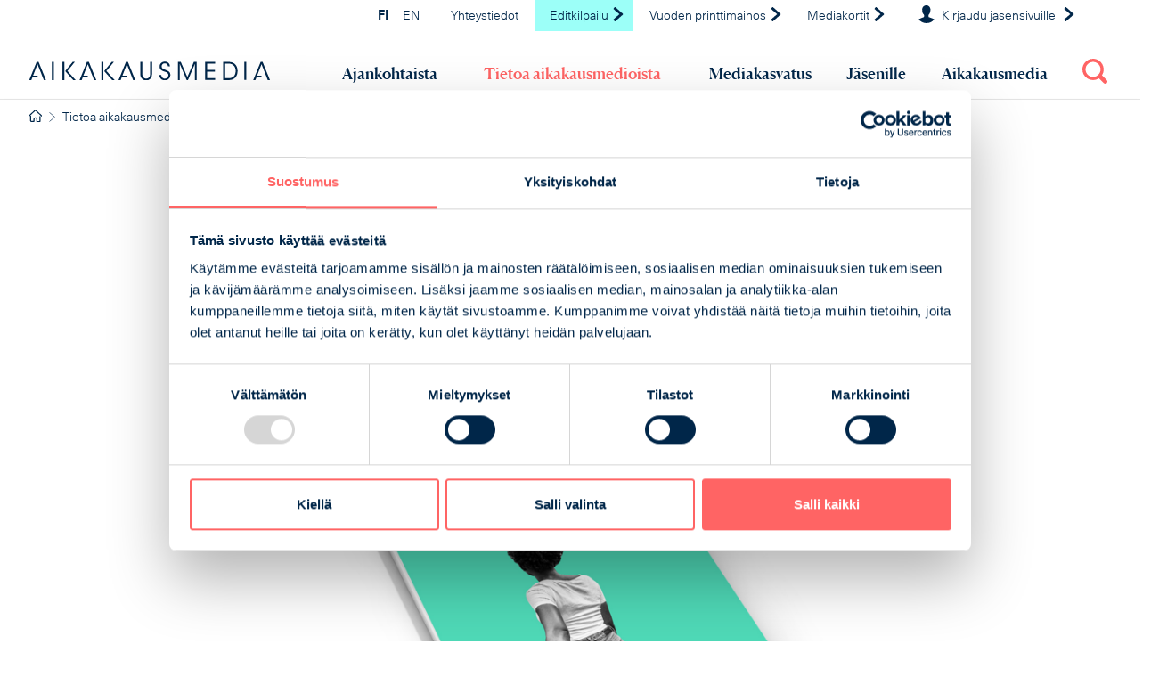

--- FILE ---
content_type: text/html; charset=utf-8
request_url: https://www.aikakausmedia.fi/tietoa-aikakausmedioista/oppaat/mainonnan-tutkimukset/vink/
body_size: 78869
content:





<!doctype html>
<html lang="fi">
  <head>
    <!-- Required meta tags -->
    <meta charset="utf-8">
    <meta name="viewport" content="width=device-width, initial-scale=1">
    <meta name="google-site-verification" content="IXp7BDUscK2SAunYHUznpMKo7YhU9arP-Rnae-Jjrhs" />

	
			
	
	
<script type="text/html">
var gaJsHost = (("https:" == document.location.protocol) ? "https://ssl." : "http://www.");
document.write(unescape("%3Cscript src='" + gaJsHost + "google-analytics.com/ga.js' type='text/javascript'%3E%3C/script%3E"));
</script>
<script type="text/html">
try {

var pageTracker = _gat._getTracker("UA-11190326-1");
pageTracker._trackPageview();
} catch(err) {}
</script>
<!-- Google Tag Manager -->
<script>(function(w,d,s,l,i){w[l]=w[l]||[];w[l].push({'gtm.start':
new Date().getTime(),event:'gtm.js'});var f=d.getElementsByTagName(s)[0],
j=d.createElement(s),dl=l!='dataLayer'?'&l='+l:'';j.async=true;j.src=
'https://www.googletagmanager.com/gtm.js?id='+i+dl;f.parentNode.insertBefore(j,f);
})(window,document,'script','dataLayer','GTM-W62DXDH');</script>
<!-- End Google Tag Manager -->
	
	
	
	  <meta name="addsearch-custom-field" content="name=VINK! N&#228;in tehd&#228;&#228;n hyv&#228; natiivimainos naisille"/>
	  <meta name="addsearch-custom-field" content="breadcrumb=1064#|1103#Tietoa aikakausmedioista|1140#Oppaat|1147#Mainonnan tutkimukset|3584#VINK! Näin tehdään hyvä natiivimainos naisille"/>
	  <meta name="addsearch-custom-field" content="id=3584"/>
	
	
    <!-- Bootstrap CSS -->
      <link href="https://cdn.jsdelivr.net/npm/bootstrap@5.0.1/dist/css/bootstrap.min.css" rel="stylesheet" integrity="sha384-+0n0xVW2eSR5OomGNYDnhzAbDsOXxcvSN1TPprVMTNDbiYZCxYbOOl7+AMvyTG2x" crossorigin="anonymous">
      

<!--Fonts-->
<!--
/**
 * @license
 * MyFonts Webfont Build ID 4110438, 2021-06-28T03:01:51-0400
 * 
 * The fonts listed in this notice are subject to the End User License
 * Agreement(s) entered into by the website owner. All other parties are 
 * explicitly restricted from using the Licensed Webfonts(s).
 * 
 * You may obtain a valid license at the URLs below.
 * 
 * Webfont: NeueHaasUnicaW1G-Bold by Linotype
 * URL: https://www.myfonts.com/fonts/linotype/neue-haas-unica/bold/
 * 
 * Webfont: NeueHaasUnicaW1G-BoldItalic by Linotype
 * URL: https://www.myfonts.com/fonts/linotype/neue-haas-unica/bold-italic/
 * 
 * Webfont: NeueHaasUnicaW1G-Italic by Linotype
 * URL: https://www.myfonts.com/fonts/linotype/neue-haas-unica/italic/
 * 
 * Webfont: NeueHaasUnicaW1G-LightIt by Linotype
 * URL: https://www.myfonts.com/fonts/linotype/neue-haas-unica/light-italic/
 * 
 * Webfont: NeueHaasUnicaW1G-Medium by Linotype
 * URL: https://www.myfonts.com/fonts/linotype/neue-haas-unica/medium/
 * 
 * Webfont: NeueHaasUnicaW1G-MediumIt by Linotype
 * URL: https://www.myfonts.com/fonts/linotype/neue-haas-unica/medium-italic/
 * 
 * Webfont: NeueHaasUnicaW1G-Light by Linotype
 * URL: https://www.myfonts.com/fonts/linotype/neue-haas-unica/light/
 * 
 * Webfont: NeueHaasUnicaW1G-Regular by Linotype
 * URL: https://www.myfonts.com/fonts/linotype/neue-haas-unica/regular/
 * 
 * 
 * Webfonts copyright: Copyright &amp;#x00A9; 2016 Monotype Imaging Inc. All rights reserved.
 * 
 * © 2021 MyFonts Inc
*/
-->      



<link rel="apple-touch-icon" sizes="180x180" href="/apple-touch-icon.png">
<link rel="icon" type="image/png" sizes="32x32" href="/favicon-32x32.png">
<link rel="icon" type="image/png" sizes="16x16" href="/favicon-16x16.png">
<link rel="manifest" href="/site.webmanifest.json">
<link rel="mask-icon" href="/safari-pinned-tab.svg" color="#ff6464">
<meta name="msapplication-TileColor" content="#ff6464">
<meta name="theme-color" content="#ffffff">




    <link rel="stylesheet" type="text/css" href="/css/MyFontsWebfontsKit.css"/>
    <link rel="stylesheet" type="text/css" href="/css/fonts.css"/>
    <!--Main Menu File-->
    <link id="effect" rel="stylesheet" type="text/css" media="all" href="/css/fade-down.css" />
    <link rel="stylesheet" type="text/css" media="all" href="/css/webslidemenu.css?v=1.06" />
    <link id="theme" rel="stylesheet" type="text/css" media="all" href="/css/menu-colortheme.css" />
    <!--custom-->
	
    <link href="https://cdn.jsdelivr.net/npm/select2@4.1.0-rc.0/dist/css/select2.min.css" rel="stylesheet" />
    <!-- select2-bootstrap-5-theme -->
    <link href="/css/select2-bootstrap-5-theme.css?v=1.003" rel="stylesheet"> <!-- for local development env -->  
	
	<link rel="stylesheet" type="text/css" href="/css/tooltipster.bundle.css" />
	
	<link rel="stylesheet" type="text/css" href="/css/img-preview.css?v=1.003" />
	<link rel="stylesheet" href="/css/datatables.min.css" type="text/css" /> 
    <link rel="stylesheet" href="/css/custom.css?v=1.98" type="text/css" /> 
    
    <link rel="stylesheet" media="print" href="/css/printMembershipForm.css?v=1.001" />

    


<!--[if IE]>
	<link rel="stylesheet" href="/css/ie.css?v=1.36" type="text/css" media="all"/>
<![endif]-->



<meta property="og:url" content="https://www.aikakausmedia.fi/tietoa-aikakausmedioista/oppaat/mainonnan-tutkimukset/vink/">
<meta property="og:title" content="VINK! N&#228;in tehd&#228;&#228;n hyv&#228; natiivimainos naisille">
<meta name="twitter:title" content="VINK! N&#228;in tehd&#228;&#228;n hyv&#228; natiivimainos naisille">
<meta property="og:site_name" content="Aikakausmedia">
    <meta property="og:description" content="Semioottis-kvalitatiivisessa tutkimuksessa selvitettiin, millainen natiivimainonta puree naisiin. VINK-opas kertoo, mitä mainostajan kannattaa ottaa huomioon mainontaa suunnitellessaan eri kanavissa.">
    <title>VINK! N&#228;in tehd&#228;&#228;n hyv&#228; natiivimainos naisille | Aikakausmedia.fi</title>
	
			<meta name="twitter:card" content="summary_large_image">
			<meta property="og:image" content="https://www.aikakausmedia.fi/media/einfysmj/vink_aikkarikansi_1600px.jpg" />
			<meta name="twitter:image" content="https://www.aikakausmedia.fi/media/einfysmj/vink_aikkarikansi_1600px.jpg" />

	
	
    
  </head>
  <body>
      
 <!-- Page Content
================================================== -->       
<!-- Mobile Header -->
 <div class="wsmobileheader clearfix">
    <a id="wsnavtoggle" class="wsanimated-arrow"><span></span></a>
    <span class="smllogo"><img src="/img/aikakausmedia_logo.svg" width="220" alt="Aikakausmedia logo" /></span>
     <a class="custom-search clearfix" onclick="openSearch()" style="cursor:pointer"><img src="/img/icons/icon-search-red.svg" height="30" alt="Haku"></a>
     
     <!--
     <div class="wssearch clearfix">
      <i class="wssearchic fas fa-search"></i>
      <i class="wscloseic fas fa-times"></i>
      <div class="wssearchform clearfix">
        <form method="get" action="/hakutulokset/"><input type="text" name="keyword" placeholder="Search Here"></form>
      </div>
    </div>-->
  </div>
      
<!--<div class="wsmobileheader clearfix">
    <a id="wsnavtoggle" class="wsanimated-arrow"><span></span></a>
    <span class="smllogo"><img src="/img/aikakausmedia_logo.svg" width="200" alt="Aikakausmedia logo" /></span>
  </div>-->
  
 <!-- Menu
================================================== --> 
<div class="topbarbg white-bg box-shadow clearfix ">
    <!--topmenu-->
    <div class="headerwp d-none d-lg-block text-end clearfix pt-0">
        <ul class="list-inline ws-topmenu">
		
					 
					 
		
		
		
            <li class="list-inline-item  mx-3"><a class="active pe-3" href="/ajankohtaista">FI</a><a href="/EN/">EN</a></li>
            <li class="list-inline-item mx-3"><a href="/aikakausmedia/osoite/">Yhteystiedot</a></li>
            <li class="list-inline-item mx-0 turq-bg pe-2 topmenu-editkilpailu"><a href="https://www.editkilpailu.fi/" target="_blank">Editkilpailu <img class="svg-icons mb-md-1 ml-md-1" src="/img/icons/icon-arrow-right-blue.svg" alt="Editkilpailu" height="16"></a></li>
            <li class="list-inline-item mx-0 pe-2 topmenu-editkilpailu"><a href="https://www.editkilpailu.fi/vuodenprinttimainos/" target="_blank">Vuoden printtimainos <img class="svg-icons mb-md-1 ml-md-1" src="/img/icons/icon-arrow-right-blue.svg" alt="Editkilpailu" height="16"></a></li>
         
            <li class="list-inline-item mx-0  topmenu-editkilpailu"><a href="https://www.mediakortit.fi/" target="_blank">Mediakortit <img class="svg-icons mb-md-1 ml-md-1" src="/img/icons/icon-arrow-right-blue.svg" alt="Editkilpailu" height="16"></a></li>
            
			<li class="list-inline-item mx-3">
                <a href="/kirjautuminen">
                <img class="svg-icons mb-md-1 mr-md-1" src="/img/icons/icon-user-blue.svg" height="20" alt="Jäsensivut">
                <span class="px-1">Kirjaudu jäsensivuille</span>
                <img class="svg-icons mb-md-1 ml-md-1" src="/img/icons/icon-arrow-right-blue.svg" height="16" alt="Jäsensivut">
                </a>    
            </li>
      </ul>
    </div>
    <nav class="wsmenu clearfix  ">
	
	<ul class="wsmenu-list mobileOnly"  id="mobileMenu">
        <li class="desktop-logo text-left d-none d-lg-block"><a class="px-0" href="#"><img class="logo" src="/img/aikakausmedia_logo.svg" width="300" alt="Aikakausmedia logo"></a></li>
        <!-- ajankohtaista-->
          <li><a href="javascript:void(0)" class="menu-item active">Ajankohtaista <img class="d-lg-none mobile-arrow" src="/img/icons/icon-arrow-down-white.svg" width="10" alt="menu-main-level"></a>
          <ul class="sub-menu d-lg-none">
              <li><a href="/ajankohtaista">Ajankohtaista</a></li>

								<li aria-haspopup="true"><a href="/ajankohtaista/ajankohtaista-aikakausmedioista/">Ajankohtaista aikakausmedioista</a></li>
								<li aria-haspopup="true"><a href="/ajankohtaista/tapahtumakalenteri/">Tapahtumakalenteri</a></li>
								<li aria-haspopup="true"><a href="/ajankohtaista/vuoden-aikkarimainokset/">Vuoden aikkarimainokset</a></li>
								<li aria-haspopup="true"><a href="/ajankohtaista/editkilpailu/">Editkilpailu</a></li>
								<li aria-haspopup="true"><a href="/ajankohtaista/ajankuva/">Ajankuva</a></li>
								<li aria-haspopup="true"><a href="/ajankohtaista/tilaa-uutiskirje/">Tilaa uutiskirje</a></li>
								<li aria-haspopup="true"><a href="/ajankohtaista/vuoden-printtimainos-kilpailu/">Vuoden printtimainos -kilpailu</a></li>
            
        </ul>      
          
          
          </li>
         
            <!-- tietoa aikakausmedioista mobiili-->
          <li aria-haspopup="true"><a href="javascript:void(0)" class="menu-item">Tietoa aikakausmedioista <img class="d-lg-none mobile-arrow" src="/img/icons/icon-arrow-down-white.svg" width="10" alt="menu-main-level"></a>
          <ul class="sub-menu d-lg-none">
              <li><a href="/tietoa-aikakausmedioista">Tietoa aikakausmedioista</a></li>

								<li aria-haspopup="true"><a href="/tietoa-aikakausmedioista/tietoa-ja-tilastoja/">Tietoa ja tilastoja</a></li>
								<li aria-haspopup="true"><a href="/tietoa-aikakausmedioista/tutkimukset/">Tutkimukset</a></li>
								<li aria-haspopup="true"><a href="/tietoa-aikakausmedioista/oppaat/">Oppaat</a></li>
								<li aria-haspopup="true"><a href="/tietoa-aikakausmedioista/someseuranta/">Someseuranta</a></li>
								<li aria-haspopup="true"><a href="/tietoa-aikakausmedioista/aikakausmediahaku/">Aikakausmediahaku</a></li>
								<li aria-haspopup="true"><a href="/tietoa-aikakausmedioista/mediakortit/">Mediakortit</a></li>
								<li aria-haspopup="true"><a href="/tietoa-aikakausmedioista/hyodyllisia-linkkeja/">Hy&#246;dyllisi&#228; linkkej&#228;</a></li>
          </ul>
        </li>

        <!-- Mediakasvatus mobiili-->         
        <li aria-haspopup="true"><a href="javascript:void(0)" class="menu-item">Mediakasvatus <img class="d-lg-none mobile-arrow" src="/img/icons/icon-arrow-down-white.svg" width="10" alt="menu-main-level"></a>
            <ul class="sub-menu d-lg-none">
                <li><a href="/mediakasvatus">Mediakasvatus</a></li>
            

								<li aria-haspopup="true"><a href="/mediakasvatus/mediakasvatusmateriaalit-eri-opetusasteille/">Mediakasvatusmateriaalit eri opetusasteille</a></li>
								<li aria-haspopup="true"><a href="/mediakasvatus/aikakauslehdet-mediakasvattajina/">Aikakauslehdet mediakasvattajina</a></li>
								<li aria-haspopup="true"><a href="/mediakasvatus/ajankohtaista-mediakasvatuksesta/">Ajankohtaista mediakasvatuksesta</a></li>
								<li aria-haspopup="true"><a href="/mediakasvatus/lukutaitostipendi/">Lukutaitostipendi</a></li>
								<li aria-haspopup="true"><a href="/mediakasvatus/aikakauslehtiviikko/">Aikakauslehtiviikko</a></li>
								<li aria-haspopup="true"><a href="/mediakasvatus/koulujen-lehtitilaukset/">Koulujen lehtitilaukset</a></li>
								<li aria-haspopup="true"><a href="/mediakasvatus/tilaa-uutiskirje/">Tilaa uutiskirje</a></li>
								<li aria-haspopup="true"><a href="/mediakasvatus/yhteystiedot/">Yhteystiedot</a></li>
			
        </ul>  
        </li>
        <!--Jäsenille ei kirjauduttu mobiili-->  
          
         <!-- Aikakausmedia mobiili--> 
          <li><a href="javascript:void(0)" class="">Aikakausmedia <img class="d-lg-none mobile-arrow" src="/img/icons/icon-arrow-down-white.svg" width="10" alt="menu-main-level"></a>
          <ul class="sub-menu d-lg-none">
              <li><a href="/aikakausmedia">Aikakausmedia</a></li>
		  

								<li aria-haspopup="true"><a href="/aikakausmedia/toiminta/">Toiminta</a></li>
								<li aria-haspopup="true"><a href="/aikakausmedia/jasenyys/">J&#228;senyys</a></li>
								<li aria-haspopup="true"><a href="/aikakausmedia/aikakausmedia-ads/">Aikakausmedia ADS</a></li>
								<li aria-haspopup="true"><a href="/aikakausmedia/yhteystiedot/">Yhteystiedot</a></li>

        </ul>  
          
          
          </li>
        
          
        <!--Haku-->  
        <li class="d-none d-lg-inline-block desktop-search-item"><a href="javascript:void(0)"><img class="desktop-search ms-2" src="/img/icons/icon-search-red.svg" height="30" alt="Haku"></a></li>  
        <!-- vain mobiilissa näkyvät linkit-->
        <li class="d-lg-none"><a href="/aikakausmedia/osoite/">Yhteystiedot</a></li>
          
        
		<li class="d-lg-none mobileOnly"><a href="/kirjautuminen/">Kirjaudu jäsensivuille</a></li>
		
        <!-- kielivalinta - mobiili-->  
        <li class="mobile-languages d-lg-none">
            <div class="row">
                <div class="col-auto active"><a href="/ajankohtaista/">FI</a></div>
                <div class="col"><a href="/en/">EN </a></div>
            </div>
        </li> 
          <li class="d-lg-none"><a style="background:rgba(0, 0, 0, 0.1)" href="https://www.mediakortit.fi/" target="_blank">Mediakortit <img class="mobile-arrow" src="/img/icons/icon-arrow-right-white.svg" alt="Mediakortit" height="10"></a></li>
         <li class="d-lg-none"><a style="background:rgba(0, 0, 0, 0.1)" href="https://www.editkilpailu.fi/" target="_blank">Editkilpailu <img class="mobile-arrow" src="/img/icons/icon-arrow-right-white.svg" alt="Editkilpailu" height="10"></a></li>
        <li class="d-lg-none"><a style="background:rgba(0, 0, 0, 0.1)" href="https://www.editkilpailu.fi/vuodenprinttimainos/" target="_blank">Vuoden printtimainos <img class="mobile-arrow" src="/img/icons/icon-arrow-right-white.svg" alt="Editkilpailu" height="10"></a></li>
     
	</ul>	 
	
      <ul class="wsmenu-list desktopOnly"  id="desktopMenu">
        <li class="desktop-logo text-start ps-3 d-none d-lg-block"><a class="px-0" href="/ajankohtaista/"><img class="logo desktopImage" data-load="true"  data-src="/img/aikakausmedia_logo.svg" src=""   width="300" alt="Aikakausmedia logo"></a></li>
        <!-- ajankohtaista-->  
        <li aria-haspopup="true"><a href="javascript:void(0)" class="menu-item ">Ajankohtaista <img class="d-lg-none mobile-arrow desktopImage"  data-src="/img/icons/icon-arrow-down-white.svg" src=""   width="10" alt="menu-main-level"></a>
          <!--megamenu-->
            <div class="wsmegamenu clearfix">
              <div class="container-fluid">
                <div class="row">
                    <!-- linkit-->
                    <div class="col menu-col">
                    </div>
                </div><!--./row-->   
                  
                <div class="row">

                    <!-- linkit-->
                    <div class="col menu-col">
                         <h2 class="title d-none d-lg-block pe-3"><a href="/ajankohtaista/">Ajankohtaista</a></h2>
                        <ul class="wslistlinks">
								<li><a href="/ajankohtaista/ajankohtaista-aikakausmedioista/">Ajankohtaista aikakausmedioista</a></li>
								<li><a href="/ajankohtaista/tapahtumakalenteri/">Tapahtumakalenteri</a></li>
								<li><a href="/ajankohtaista/vuoden-aikkarimainokset/">Vuoden aikkarimainokset</a></li>
								<li><a href="/ajankohtaista/editkilpailu/">Editkilpailu</a></li>
								<li><a href="/ajankohtaista/ajankuva/">Ajankuva</a></li>
								<li><a href="/ajankohtaista/tilaa-uutiskirje/">Tilaa uutiskirje</a></li>
								<li><a href="/ajankohtaista/vuoden-printtimainos-kilpailu/">Vuoden printtimainos -kilpailu</a></li>
                        </ul>               
                    </div>
                     <div class="col d-none d-lg-block px-xl-5">
                    <div class="row">
                    <!-- Ajankohtaista-->
                    <div class="col-6">
                        <div class="teaser-block ps-5 pe-3">
                            <h4 class="text-start">Ajankohtaista <span class="d-none d-xl-inline-block">aikakausmedioista</span></h4>
                            <img class="img-responsive py-3 desktopImage"  data-src="/media/rpckuvbb/tuomaristokuva1600_uusin.jpg?width=400" src=""    alt="Kutsuimme Editkilpailun tuomaristoon 40 oman alansa huippua – t&#228;ss&#228; he ovat!">
                            <h3>Kutsuimme Editkilpailun tuomaristoon 40 oman alansa huippua – t&#228;ss&#228; he ovat!</h3>
                            <p class="wsmwnutxt">Editkilpailun vuoden 2025 kilpailuehdotuksia arvioi upea joukko journalismin, median ja visuaalisuuden ammattilaisia. T&#228;ss&#228; ovat tuomaristot!</p>
                            <a href="/ajankohtaista/ajankohtaista-aikakausmedioista/2026/kutsuimme-editkilpailun-tuomaristoon-40-oman-alansa-huippua-tassa-he-ovat/" class="read-more">Lue lisää</a>
                        </div>    
                    </div>
                    <!-- Nosto-->
                    <div class="col-6">    
                      <div class="teaser-block ps-3 pe-5">
                            <h4 class="text-start">Vuoden printtimainoskilpailu</h4>
							<img class="img-responsive py-3 desktopImage"  data-src="/media/ybkp1sx2/editkilpailu-artikkelikuva-1600x900px-1600x900-v5.jpg?width=400" src=""  alt="Kaikkien aikojen ensimm&#228;iselle Vuoden printtimainoskisalle suursuosio!">
                            <h3>Kaikkien aikojen ensimm&#228;iselle Vuoden printtimainoskisalle suursuosio!</h3>
                            <p class="wsmwnutxt">Suomen vaikuttavinta printtimainontaa palkitsevan kilpailun ilmoittautuminen on nyt p&#228;&#228;ttynyt. Kisaan l&#228;hetettiin l&#228;hes 70 mainosta.</p>
                           <a href="/ajankohtaista/ajankohtaista-aikakausmedioista/2026/kaikkien-aikojen-ensimmaiselle-vuoden-printtimainoskisalle-suursuosio/" class="read-more">Lue lisää</a>
                        </div> 
                    </div>
                </div><!-- ./row-->
                         </div><!-- ./col-->
                    </div><!-- ./row-->
            </div> <!--.container-fluid--> 
          </div><!-- ./wsmegamenu-->
  
          
          </li> 
          
                   <!--
          <li aria-haspopup="true" class="d-lg-none"><a href="javascript:void(0)">Tietoa aikakausmedioista <img class="d-lg-none mobile-arrow" src="/img/icons/icon-arrow-down-white.svg" width="10" alt="menu-main-level"></a>
          <ul class="sub-menu">
            <li aria-haspopup="true"><a href="javascript:void(0)">Tietoa aikakausmedioista</a></li>
            <li aria-haspopup="true"><a href="javascript:void(0)">Aikakausmediahaku</a></li>
            <li aria-haspopup="true"><a href="javascript:void(0)">Someseuranta</a>
                 <ul class="sub-menu">
                    <li aria-haspopup="true"><a href="javascript:void(0)">Someseuranta 2020</a></li>
                    <li aria-haspopup="true"><a href="javascript:void(0)">Someseuranta 2019</a></li>
                    <li aria-haspopup="true"><a href="javascript:void(0)">Someseuranta 2018</a></li>
                    <li aria-haspopup="true"><a href="javascript:void(0)">Someseuranta 2017</a></li>
                  </ul>
              
            </li>
            <li aria-haspopup="true"><a href="javascript:void(0)">Mediakortit</a></li>
            <li aria-haspopup="true"><a href="javascript:void(0)">Hyödylliset linkit</a></li>
            <li aria-haspopup="true"><a href="javascript:void(0)">Tietoa alasta&nbsp;&nbsp;<img class="d-lg-none mobile-arrow submenu" src="/img/icons/icon-arrow-down-red.svg" width="10" alt="menu-sub-level"></a>
              <ul class="sub-menu">
                <li aria-haspopup="true"><a href="javascript:void(0)">Aikakauslehden käsite ja ISNN</a></li>
                <li aria-haspopup="true"><a href="javascript:void(0)">Aikakauslehden nimikemäärät</a></li>
                <li aria-haspopup="true"><a href="javascript:void(0)">Irtonumeromyynti</a></li>
                <li aria-haspopup="true"><a href="javascript:void(0)">Demo neljännestä tasosta &nbsp;&nbsp;<img class="d-lg-none mobile-arrow submenu" src="/img/icons/icon-arrow-down-red.svg" width="10" alt="menu-sub-level"></a>
                  <ul class="sub-menu">
                    <li aria-haspopup="true"><a href="javascript:void(0)">Neljännen</a></li>
                    <li aria-haspopup="true"><a href="javascript:void(0)">Tason</a></li>
                    <li aria-haspopup="true"><a href="javascript:void(0)">Linkki</a></li>
                  </ul>
                </li>
              </ul>
            </li>
          </ul>
        </li>-->
		

 
        <!-- tietoa aikakausmedioista desktop-->
        <li aria-haspopup="true" class="d-none d-lg-inline"><a href="javascript:void(0)"  class="menu-item active">Tietoa aikakausmedioista <img class="d-lg-none mobile-arrow" src="/img/icons/icon-arrow-down-white.svg" width="10" alt="menu-main-level"></a>
          <div class="wsmegamenu clearfix">
              <div class="container-fluid">
                <div class="row">
                    <!-- linkit-->
                    <div class="col menu-col" style="min-width:19rem">
                        <h2 class="title d-none d-lg-block pe-3"><a href="/tietoa-aikakausmedioista/">Tietoa aikakausmedioista</a></h2>
                        <ul class="wslistlinks">
                            
							
													

                            <li><a href="/tietoa-aikakausmedioista/someseuranta/">Someseuranta</a></li>
                            <li><a href="/tietoa-aikakausmedioista/aikakausmediahaku/">Aikakausmediahaku</a></li>
                            <li><a href="/tietoa-aikakausmedioista/mediakortit/">Mediakortit</a></li>
                            <li><a href="/tietoa-aikakausmedioista/hyodyllisia-linkkeja/">Hy&#246;dyllisi&#228; linkkej&#228;</a></li>
                        </ul>               
                    </div>
                    
                 <div class="col">
                  <div class="row">
                    <!-- Teaser links-->
                    <div class="col-6 col-xl-4"> 
                        <div class="teaser-block teaser-links">
                            <!--<h4 class="text-start">Tietoa alasta</h4>-->
							 <img class="img-fluid p-3 d-md-none d-xl-block desktopImage "  data-src="/media/ihebswfp/mies_lukee_tabletilta_shutterstock.jpg?width=320" src=""   alt="Tietoa ja tilastoja">
							 
                            <ul class="wslistlinks">
                                <li><a class="text-start" href="/tietoa-aikakausmedioista/tietoa-ja-tilastoja/">Tietoa ja tilastoja</a>
                                    <ul class="list-unstyled">
                                        
										<li><a href="/tietoa-aikakausmedioista/tietoa-ja-tilastoja/aikakausmedioiden-tilaustuotot/">Aikakausmedioiden tilaustuotot</a></li>
										<li><a href="/tietoa-aikakausmedioista/tietoa-ja-tilastoja/irtonumeromyynti/">Irtonumeromyynti</a></li>
										<li><a href="/tietoa-aikakausmedioista/tietoa-ja-tilastoja/mediamainonnan-maara/">Mediamainonnan m&#228;&#228;r&#228;</a></li>
										<li><a href="/tietoa-aikakausmedioista/tietoa-ja-tilastoja/aikakausmedioiden-tuottorakenne/">Aikakausmedioiden tuottorakenne</a></li>
										<li><a href="/tietoa-aikakausmedioista/tietoa-ja-tilastoja/fiam-aikakausmedioiden-digiyleisomittaus/">FIAM – aikakausmedioiden digiyleis&#246;mittaus</a></li>
										<li><a href="/tietoa-aikakausmedioista/tietoa-ja-tilastoja/mika-on-aikakauslehti/">Mik&#228; on aikakauslehti?</a></li>
										<li><a href="/tietoa-aikakausmedioista/tietoa-ja-tilastoja/uudet-aikakauslehtinimikkeet/">Uudet aikakauslehtinimikkeet</a></li>
										<li><a href="/tietoa-aikakausmedioista/tietoa-ja-tilastoja/aikakauslehtinimikkeiden-maara-suomessa/">Aikakauslehtinimikkeiden m&#228;&#228;r&#228; Suomessa</a></li>
										<li><a href="/tietoa-aikakausmedioista/tietoa-ja-tilastoja/suurimmat-mainonnan-luokat-aikakauslehdissa/">Suurimmat mainonnan luokat aikakauslehdiss&#228;</a></li>
										<li><a href="/tietoa-aikakausmedioista/tietoa-ja-tilastoja/suurimmat-mainostajat-aikakauslehdissa/">Suurimmat mainostajat aikakauslehdiss&#228;</a></li>
										
										
                                    </ul>
                                </li>
                            </ul>    
                        </div>    
                    </div>
                    <div class="col-6 col-xl-4">
                        <div class="teaser-block teaser-links">
                            <!--<h4 class="text-start">Tutkimukset</h4>-->
                             <img class="img-fluid p-3 d-md-none d-xl-block desktopImage"  data-src="/media/yubhaia3/aikakauslehtihetki_1200px.jpg?width=320" src=""    alt="Tutkimukset">
                            <ul class="wslistlinks">
                                <li><a class="text-start" href="/tietoa-aikakausmedioista/tutkimukset/">Tutkimukset</a>
                                    <ul class="list-unstyled">
										<li><a href="/tietoa-aikakausmedioista/tutkimukset/aikakauslehtimainonnan-tietopankki/">Aikakauslehtimainonnan tietopankki 2025</a></li>
										<li><a href="/tietoa-aikakausmedioista/tutkimukset/tutkimusapurahat-2025/">Tutkimusapurahat 2025</a></li>
										<li><a href="/tietoa-aikakausmedioista/tutkimukset/kansallinen-mediatutkimus/">Kansallinen Mediatutkimus</a></li>
										<li><a href="/tietoa-aikakausmedioista/tutkimukset/assi/">ASSI – tutkimus asiakasmedioista 2022</a></li>
										<li><a href="/tietoa-aikakausmedioista/tutkimukset/aikakauslehtihetki/">Aikakauslehtihetki 2021 – milt&#228; aikakauslehden lukeminen tuntuu?</a></li>
										<li><a href="/tietoa-aikakausmedioista/tutkimukset/adam/">ADAM – tutkimus ammatti- ja j&#228;rjest&#246;medioista</a></li>
										<li><a href="/tietoa-aikakausmedioista/tutkimukset/lasten-ja-nuorten-mediapaiva/">Lasten ja nuorten mediap&#228;iv&#228;</a></li>
										<li><a href="/tietoa-aikakausmedioista/tutkimukset/jarjestolehtien-merkitys-2017/">J&#228;rjest&#246;lehtien merkitys 2017</a></li>
                                    </ul>
                                </li>
                            </ul>    
                        </div>    
                    </div>
                    <div class="col-6 col-xl-4">
                        <div class="teaser-block teaser-links">
                            <!--<h4 class="text-start">Oppaat</h4>-->
                             <img class="img-fluid p-3 d-md-none d-xl-block desktopImage"   data-src="/media/einfysmj/vink_aikkarikansi_1600px.jpg?width=320" src=""   alt="Oppaat">
                            <ul class="wslistlinks">
                                <li><a class="text-start" href="/tietoa-aikakausmedioista/oppaat/">Oppaat</a>
                                    <ul class="list-unstyled">
										<li><a href="/tietoa-aikakausmedioista/oppaat/mainonnan-tutkimukset/">Mainonnan tutkimukset</a></li>
										<li><a href="/tietoa-aikakausmedioista/oppaat/tietoa-liitteista/">Tietoa liitteist&#228;</a></li>
										<li><a href="/tietoa-aikakausmedioista/oppaat/mainonnan-kaytannesaannot/">Mainonnan k&#228;yt&#228;nnes&#228;&#228;nn&#246;t</a></li>
                                    </ul>
                                </li>
                            </ul>    
                        </div>    
                    </div>
                </div> <!--./row-->     
                 </div><!--./col-->   
                </div><!-- ./row-->
              </div><!--./container-->
          </div><!-- ./wsmegamenu-->
        </li>
        <!-- Mediakasvatus-->         
        <li aria-haspopup="true"><a href="javascript:void(0)" class="menu-item  ">Mediakasvatus <img class="d-lg-none mobile-arrow" src="/img/icons/icon-arrow-down-white.svg" width="10" alt="menu-main-level"></a>
          <div class="wsmegamenu clearfix">
              <div class="container-fluid">
                <div class="row">
                    <!-- linkit-->
                    <div class="col menu-col">
                         <h2 class="title mediakasvatus-title d-none d-lg-block pe-3"><a href="/mediakasvatus/">Mediakasvatus</a></h2>
                        <ul class="wslistlinks">
						<!--
						<li><a href="#">Ajankohtaista <span class="d-none d-xl-inline-block">mediakasvatuksesta</span></a></li>
						1138,1139,1140
						-->
                            <li><a href="/mediakasvatus/mediakasvatusmateriaalit-eri-opetusasteille/">Mediakasvatusmateriaalit eri opetusasteille</a></li>
                            <li><a href="/mediakasvatus/aikakauslehdet-mediakasvattajina/">Aikakauslehdet mediakasvattajina</a></li>
                            <li><a href="/mediakasvatus/ajankohtaista-mediakasvatuksesta/">Ajankohtaista mediakasvatuksesta</a></li>
                            <li><a href="/mediakasvatus/lukutaitostipendi/">Lukutaitostipendi</a></li>
                            <li><a href="/mediakasvatus/aikakauslehtiviikko/">Aikakauslehtiviikko</a></li>
                            <li><a href="/mediakasvatus/koulujen-lehtitilaukset/">Koulujen lehtitilaukset</a></li>
                            <li><a href="/mediakasvatus/tilaa-uutiskirje/">Tilaa uutiskirje</a></li>
                            <li><a href="/mediakasvatus/yhteystiedot/">Yhteystiedot</a></li>
                            
                        </ul>               
                    </div>
                    <div class="col d-none d-lg-block px-xl-5">
                    <div class="row">
					


				
                    <!-- Ajankohtaista-->
                    <div class="col-6">
                        <div class="teaser-block ps-5 pe-3">
                            <h4 class="text-start">Mediakasvatusmateriaalit</h4>
							<img class="img-responsive py-3 desktopImage"   data-src="/media/i3blicmn/lukemassa_yhdessä_02_1600x900.jpg?width=400" src=""    alt="Aikkari – painettu lehti yl&#228;koululaisille!">
                            <h3>Aikkari – painettu lehti yl&#228;koululaisille!</h3>
                            <p class="wsmwnutxt">70-sivuinen Aikkari sis&#228;lt&#228;&#228; juttuja nuorista ja nuorille tarjoten vertaistukea, oivalluksia ja lukunautintoa. Tilaa lehti maksutta oppilaillesi!</p>
                           <a href="/mediakasvatus/mediakasvatusmateriaalit-eri-opetusasteille/mediakasvatus-kouluissa/aikkarilehti/" class="read-more">Lue lisää</a>
                        </div>    
                    </div>
                    <!-- Nosto-->
                    <div class="col-6">    
                      <div class="teaser-block ps-3 pe-5">
                            <h4 class="text-start">Ajankohtaista mediakasvatuksesta</h4>
							<img class="img-responsive py-3 desktopImage"  data-src="/media/iygb2ccs/lapsetnurmella_peilikuva1600_kuva_anniinanissinen.jpg?width=400" src=""     alt="Hae 500 euron lukutaitostipendi&#228; omalle luokallesi!">
                            <h3>Hae 500 euron lukutaitostipendi&#228; omalle luokallesi!</h3>
                            <p class="wsmwnutxt">Aikakausmedia jakaa nyt kolmatta kertaa lukutaitostipendej&#228; lukuintoisille oppilasryhmille. Hakuaika p&#228;&#228;ttyy 31.3.2026.</p>
                           <a href="/mediakasvatus/ajankohtaista-mediakasvatuksesta/2026/hae-500-euron-lukutaitostipendia-omalle-luokallesi/" class="read-more">Lue lisää</a>
                        </div> 
                    </div><!--./col-->
                </div><!-- ./row-->
                        </div><!--./col-->
                </div><!-- ./row-->
            </div> <!--.container-fluid--> 
          </div><!-- ./wsmegamenu-->
        </li>
        <!--Jäsenille ei kirjauduttu-->  
       <li><a href="/kirjautuminen/" class="menu-item ">Jäsenille</a></li>
         <!-- Aikakausmedia--> 
          <!--<li><a href="/aikakausmedia/" class="">Aikakausmedia</a></li>-->
          <li aria-haspopup="true"><a href="javascript:void(0)" class="menu-item ">Aikakausmedia<img class="d-lg-none mobile-arrow" src="/img/icons/icon-arrow-down-white.svg" width="10" alt="menu-main-level"></a>
          <div class="wsmegamenu clearfix">
              <div class="container-fluid">
                <div class="row">
                    <!-- linkit-->
                    <div class="col menu-col">
                         <h2 class="title d-none d-lg-block pe-3"><a href="/aikakausmedia/">Aikakausmedia</a></h2>
                        <ul class="wslistlinks">
                            
                            <li><a href="/aikakausmedia/toiminta/">Toiminta</a></li>
                            <li><a href="/aikakausmedia/jasenyys/">J&#228;senyys</a></li>
                            <li><a href="/aikakausmedia/aikakausmedia-ads/">Aikakausmedia ADS</a></li>
                            <li><a href="/aikakausmedia/yhteystiedot/">Yhteystiedot</a></li>
                            
                            
                         </ul>               
                    </div>
                    <div class="col d-none d-lg-block px-xl-5">
                    <div class="row">
                    <!-- Yhteystiedot-->
                    <div class="col-6">
                        <div class="teaser-block ps-5 pe-3">
                            <h4 class="text-start mb-3">Yhteystiedot</h4>
                                  <ul class="list-unstyled wsmwnutxt mb-3">
                                        <li class="mb-1">Sähköposti: info (at) aikakausmedia.fi</li>
                                        <!--<li class="mb-1">Puhelin +358 9 2287 7280</li>-->
                                        <li class="mb-1">Käyntiosoite: Eteläranta 10, 00130 Helsinki</li>
                                        <li class="mb-1">Postiosoite: PL 185, 00131 Helsinki</li>
                                    </ul>
                            <a href="/aikakausmedia/osoite/" class="read-more">Kaikki yhteystiedot</a>
                        </div>    
                    </div>
                    <!-- Aikakausmedian logo-->
                    <div class="col-6">    
                      <div class="teaser-block ps-3 pe-5">
                            <img class="img-responsive py-0" src="/img/teasers/aikakausmedia_logo_850px.jpg" alt="Aikakausmedia">
                           
                        </div> 
                    </div><!--./col-->
                </div><!-- ./row-->
                        </div><!--./col-->
                </div><!-- ./row-->
            </div> <!--.container-fluid--> 
          </div><!-- ./wsmegamenu-->
        </li>
          
        
          
        <li class="d-none d-lg-inline-block desktop-search-item"><a onclick="openSearch()" style="cursor:pointer"><img class="desktop-search ms-2" src="/img/icons/icon-search-red.svg" height="30" alt="Haku"></a> </li>  
          
         
        
          
          
          
          
        <!-- vain mobiilissa näkyvät linkit-->
        <li class="d-lg-none"><a href="/aikakausmedia/osoite/">Yhteystiedot</a></li>
        <li class="d-lg-none"><a href="https://www.editkilpailu.fi/" target="_blank">Editkilpailu <img class="mobile-arrow" src="/img/icons/icon-arrow-right-white.svg" alt="Editkilpailu" height="10"></a></li>
         
        <!-- kielivalinta - mobiili-->  
        <li class="mobile-languages d-lg-none">
            <div class="row">
                <div class="col-auto active"><a href="javascript:void(0)">FI </a></div>
                <div class="col"><a href="javascript:void(0)">EN </a></div>
            </div>
        </li>    
      </ul>
    </nav>
	
	
	
	
	<!--
	testi
	<div id="searchdiv2">
	
	                        <form class="addsearch-searchfield" autocomplete="off" action="/hakutulokset/" method="get" role="search">
                            <div class="search-field-wrapper mb-3">     
								<input id="searchkey" name="key" value=""   autocomplete="off" placeholder="Hae.." aria-label="Search field" class="searchkey form-control">
                            </div>
                        </form>
	

	
	</div>
						-->
	
  </div>


      
<!-- Page Content
================================================== -->      





<!-- Page Content
================================================== -->      
<main>  

<!-- Content page header intro
================================================== -->       
<section class="content-page-header">
    <div class="breadcrumbs-wrapper">
         <!-- breadcrumbs-->
         <ul class="breadcrumbs list-inline">
            <li class="list-inline-item"><img class="site-home" src="/img/icons/icon-home-blue.svg" height="16" alt="Home"></li>
            <li class="list-inline-item"><img class="slash" src="/img/icons/icon-slash-blue.svg" height="10" alt="slash"></li>
            <li class="list-inline-item"><a  class="blue-color"  href="/tietoa-aikakausmedioista/">Tietoa aikakausmedioista</a></li>
            <li class="list-inline-item"><img class="slash" src="/img/icons/icon-slash-blue.svg" height="10" alt="slash"></li>
            <li class="list-inline-item"><a class="blue-color" href="/tietoa-aikakausmedioista/oppaat/">Oppaat /</a></li>
            <li class="list-inline-item"><img class="slash" src="/img/icons/icon-slash-blue.svg" height="10" alt="slash"></li>
         
             
            <li class="list-inline-item"><a class="blue-color" href="/tietoa-aikakausmedioista/oppaat/mainonnan-tutkimukset/">Mainonnan tutkimukset</a></li>
             <li class="list-inline-item"><img class="slash" src="/img/icons/icon-slash-blue.svg" height="10" alt="slash"></li>
             
             
             
        </ul>
    
    </div><!--./wrapper--> 
</section>
 <!-- Content page editable area
================================================== -->       
    
 <!-- Content page editable area
================================================== -->       
<section class="content-page-section p-3">  
    <div class="wrapper">
        
        <div class="row justify-content-center">
             <div class="col-sm-10 col-md-8">
                 
                 <div class="article-teaser">
                     <h1 class="page-title">VINK! N&#228;in tehd&#228;&#228;n hyv&#228; natiivimainos naisille</h1>
                     
                    <p class="lead mb-3">Semioottis-kvalitatiivisessa tutkimuksessa selvitettiin, millainen natiivimainonta puree naisiin. VINK-opas kertoo, mit&#228; mainostajan kannattaa ottaa huomioon mainontaa suunnitellessaan eri kanavissa.</p>
                </div><!--./article-intro-->
                 
                 <!--content-page-img-->
				<div class="page-intro-img py-3">
                        <img src="/media/einfysmj/vink_aikkarikansi_1600px.jpg" class=" img-fluid" alt="VINK-opas.">
                </div>
                 <div class="article-content">
                     
					 
					 <p>Tutkimuksessa syvähaastateltiin 25–65-vuotiaita naisia ja selvitettiin, millaisia asioita mainostajan tulee ottaa huomioon suunnitellessaan natiivimainontaa painettuihin aikakauslehtiin ja niiden digitaalisiin kanaviin.</p>
<p>Aineistona oli yli 100 mainosta, joista noin puolet oli julkaistu aikakausmedioiden printissä ja puolet niiden digitaalisissa kanavissa. Digitaaliset mainokset olivat mm. blogiyhteistöitä, kilpailuja, testejä, ohjevideoita, podcasteja ja verkkoartikkeleita. </p>
<p>Haastattelujen lisäksi mainoksista tehtiin semioottinen analyysi, jossa pureuduttiin siihen, millaisia tarinoita, toteutustapoja ja myyttejä mainoksissa hyödynnetään.</p>
<h2>Julkistustilaisuuden esitys</h2>
<ul>
<li>Lataa: <a rel="noopener" href="http://www.aikakausmedia.fi/media/2064/2019_aikakausmedia_natiivimainontatutkimus_2019_vaula_norrena_pienennetty.pdf" target="_blank" title="2019_Aikakausmedia_Natiivimainontatutkimus_2019_Vaula_Norrena_pienennetty.pdf">Pdf</a> / <a rel="noopener" href="http://www.aikakausmedia.fi/media/2065/2019_aikakausmedia_natiivimainontatutkimus_2019_vaula_norrena_pienennetty.pptx" target="_blank" title="2019_Aikakausmedia_Natiivimainontatutkimus_2019_Vaula_Norrena_pienennetty.pptx">PowerPoint</a> (.pptx)</li>
<li>Katsele <a rel="noopener" href="https://www.slideshare.net/Aikakausmedia/nin-tehdn-hyv-natiivimainos-naisille-tutkimus-2019-140847955" target="_blank">SlideSharessa</a></li>
</ul>
<h2>VINK! Näin tehdään hyvä natiivimainos naisille</h2>
<ul>
<li><a rel="noopener" href="http://epaper.fi/read/5052/16hWYjjw" target="_blank">Lue opas</a> (ePaper)</li>
<li>Pyydä itsellesi painettu opas <a rel="noopener" href="mailto:info@aikakausmedia.fi" target="_blank">Aikakausmediasta</a></li>
</ul>

                     
					 
					 
					
                 </div><!--./article-content-->
                 <div class="article-footer d-lg-flex justify-content-lg-end pt-lg-3">
                     
                     <div class="social-share-btns py-2 px-3 text-center text-lg-end nowrap">
                         <ul class="list-inline social-sharing mb-0">
                                    <li class="list-inline-item">
                                        <a target="_blank" href="https://www.facebook.com/sharer/sharer.php?u=https://www.aikakausmedia.fi/tietoa-aikakausmedioista/oppaat/mainonnan-tutkimukset/vink/"><img class="share-icon" src="/img/icons/share-fb-blue.svg" onmouseover="this.src='/img/icons/share-fb-turq.svg'" onmouseout="this.src='/img/icons/share-fb-blue.svg'" height="30" alt="Aikakausmedia Facebookissa"></a>
                                    </li>
                                    <!--pois näkyvistä-->
                                     <li class="list-inline-item d-none">
                                        <a target="_blank" href="https://twitter.com/intent/tweet?url=https://www.aikakausmedia.fi/tietoa-aikakausmedioista/oppaat/mainonnan-tutkimukset/vink/&text=Semioottis-kvalitatiivisessa+tutkimuksessa+selvitettiin%2c+millainen+natiivimainonta+puree+naisiin.+VINK-opas+kertoo%2c+mit%c3%a4+mainostajan+kannattaa+ottaa+huomioon+mainontaa+suunnitellessaan+eri+kanavissa."><img class="share-icon" src="/img/icons/share-twitter-blue.svg" onmouseover="this.src='/img/icons/share-twitter-turq.svg'" onmouseout="this.src='/img/icons/share-twitter-blue.svg'" height="30" alt="Aikakausmedia Twitterissä">
                                        </a>
                                    </li>
                                    
                                    <li class="list-inline-item">
                                        <a target="_blank" href="https://www.linkedin.com/shareArticle?mini=true&amp;url=https://www.aikakausmedia.fi/tietoa-aikakausmedioista/oppaat/mainonnan-tutkimukset/vink/&title=VINK! N&#228;in tehd&#228;&#228;n hyv&#228; natiivimainos naisille"><img class="share-icon" src="/img/icons/share-linkedin-blue.svg" onmouseover="this.src='/img/icons/share-linkedin-turq.svg'" onmouseout="this.src='/img/icons/share-linkedin-blue.svg'" height="30" alt="Aikakausmedia LinkedInissä"></a>
                                    </li>
									<li class="list-inline-item">
									<a target="_blank" href="whatsapp://send?text=Aikakausmedia.fi | VINK! N&#228;in tehd&#228;&#228;n hyv&#228; natiivimainos naisille https://www.aikakausmedia.fi/tietoa-aikakausmedioista/oppaat/mainonnan-tutkimukset/vink/&amp;title=VINK! N&#228;in tehd&#228;&#228;n hyv&#228; natiivimainos naisille" data-action="share/whatsapp/share" onClick="javascript:window.open(this.href, '', 'menubar=no,toolbar=no,resizable=yes,scrollbars=yes,height=300,width=600');return false;" target="_blank" title="Jaa Whatsupissa"><img class="share-icon" src="/img/icons/share-whatsup-blue.svg" onmouseover="this.src='/img/icons/share-whatsup-turq.svg'" onmouseout="this.src='/img/icons/share-whatsup-blue.svg'" height="30" alt="Jaa Whatsupissa"></a>
                                   </li>
                                    
                                    
                                    
                                    
                                </ul>
                          
                          
                          </div>

                     
                 </div><!--./article-footer-->
            </div><!--./col-->
        </div><!--./row-->
    </div><!--./wrapper-->  
 </section>   



 


</main>     


<footer class="footer p-3 p-lg-0 blue-bg white-color text-center text-lg-start d-print-none">
        <div class="row">
            <div class="col-lg-3 d-none d-lg-block align-self-end">
               <img class="footer-shape-1 pt-5 pe-5 " src="/img/shapes/footer_shape-1.svg" alt="Footer shape 1" style="width:90%">
            </div><!--./col-->
            <div class="col-lg-8">




                    <div class="row mb-2 mb-lg-5">
                        <!--<div class="col col-lg-7 align-self-end">
                            <img class="footer-logo mt-5 px-lg-3" src="/img/aikakausmedia_logo-white.svg" width="220" alt="Aikakausmedia logo">
                        </div>--><!--./col-->
                        <div class="offset-lg-8 col-lg-4 d-none d-lg-block align-self-start">
                           <img class="footer-shape-1 w-75" src="/img/shapes/footer_shape-2.svg" width="" alt="Footer shape 2">
                        </div><!--./col-->



                    </div><!--./row-->
                    <div class="row">
                        <div class="col-12 col-lg-6">
                            <div class="footer-text-area p-3 px-sm-5 px-lg-3 pe-xl-5">
                               <img class="footer-logo with-margin-bottom pe-lg-3" src="/img/aikakausmedia_logo-white.svg" width="220" alt="Aikakausmedia logo">
                              
                                <p>Aikakausmedia ry on toimialayhteisö, jonka jäseninä ovat kaikki merkittävät aikakausmediakustantajat ja -julkaisijat Suomessa.</p>
                            <a href="/aikakausmedia/yhteystiedot/" class="h5 semibold d-block mt-4 mb-0">Yhteystiedot</a>
																	  
									  
					
							





                            </div>
                            
                            <div class="mt-auto d-none d-lg-block">
                            </div>
                        </div><!--./col-->
                        <div class="col-12 col-lg-6">
                            <div class="footer-text-area p-3">
                                <a href="https://ads.aikakausmedia.fi/" target="_blank" class="h5 semibold  d-block">Aikakausmedia ADS</a>
                                <p>Ilmoitustilan varauspalvelu ja mainosaineistojen lähettäminen suomalaisiin aikakauslehtiin.</p>

                                <a href="https://www.mediakortit.fi/" target="_blank" class="h5 semibold d-block mt-4">Mediakortit.fi</a>
                                <p>Aikakauslehtien mediatiedot, mainosten hinnat, ilmestymisaikataulut sekä ajantasaiset KMT-tulokset suomeksi ja englanniksi.</p>
                            </div>    




                        </div><!--./col-->
                    </div><!--./row-->
                    <div class="row">
                        <div class="col-12 col-lg-6 d-none d-lg-block">
                           <ul class="list-inline follow-us p-3">
                                    <li class="list-inline-item">
                                        <a target="_blank" href="https://www.facebook.com/aikakausmedia"><img class="follow-us-icon" src="/img/icons/icon-some-facebook.svg" onmouseover="this.src='/img/icons/icon-some-facebook-turq.svg'" onmouseout="this.src='/img/icons/icon-some-facebook.svg'" height="24" alt="Aikakausmedia Facebookissa"></a>
                                    </li>
                                    <li class="list-inline-item">
                                        <a target="_blank" href="https://www.instagram.com/aikakausmedia/"><img class="follow-us-icon" src="/img/icons/icon-some-instagram.svg" onmouseover="this.src='/img/icons/icon-some-instagram-turq.svg'" onmouseout="this.src='/img/icons/icon-some-instagram.svg'" height="24" alt="Aikakausmedia Instagramissa"></a>
                                    </li>
                                     <li class="list-inline-item">
                                        <a target="_blank" href="https://bsky.app/profile/aikakausmedia.bsky.social"><img class="follow-us-icon" src="/img/icons/icon-some-bluesky.svg" onmouseover="this.src='/img/icons/icon-some-bluesky-turq.svg'" onmouseout="this.src='/img/icons/icon-some-bluesky.svg'" height="24" alt="Aikakausmedia Blueskyssa">
                                        </a>
                                    </li>
                                    <li class="list-inline-item">
                                        <a target="_blank" href="https://fi.pinterest.com/aikakausmedia/"><img class="follow-us-icon" src="/img/icons/icon-some-pinterest.svg" onmouseover="this.src='/img/icons/icon-some-pinterest-turq.svg'" onmouseout="this.src='/img/icons/icon-some-pinterest.svg'" height="24" alt="Aikakausmedia Pinterestissä"></a>
                                    </li>
                                    <li class="list-inline-item">
                                        <a target="_blank" href="https://fi.linkedin.com/company/aikakausmedia"><img class="follow-us-icon" src="/img/icons/icon-some-linkedin.svg" onmouseover="this.src='/img/icons/icon-some-linkedin-turq.svg'" onmouseout="this.src='/img/icons/icon-some-linkedin.svg'" height="24" alt="Aikakausmedia LinkedInissä"></a>
                                    </li>
                                    <li class="list-inline-item">
                                        <a target="_blank" href="https://www.youtube.com/channel/UC7B9LxrDcePsPSVeWDnOOhQ"><img class="follow-us-icon" src="/img/icons/icon-some-youtube.svg" onmouseover="this.src='/img/icons/icon-some-youtube-turq.svg'" onmouseout="this.src='/img/icons/icon-some-youtube.svg'" height="24" alt="Aikakausmedia YouTubessa"></a>
                                    </li>
                                    <li class="list-inline-item">
                                        <a target="_blank" href="https://www.slideshare.net/Aikakausmedia"><img class="follow-us-icon" src="/img/icons/icon-some-slideshare.svg" onmouseover="this.src='/img/icons/icon-some-slideshare-turq.svg'" onmouseout="this.src='/img/icons/icon-some-slideshare.svg'" height="24" alt="Aikakausmedia Slidesharessa"></a>
                                    </li>
                                    
                                    
                                </ul>
                            
                            
                        </div><!--./col-->
                        <div class="col-12 col-lg-5">
                            <div class="newletter-link p-3">
                                <a class="btn btn-primary" href="/ajankohtaista/tilaa-uutiskirje/">Tilaa Ajankohtaista<br/>aikakausmedioista -uutiskirje</a>
                            </div>    
                        </div> <!--./col-->   
                    </div><!--./row-->
                    <div class="row">
                        <div class="col-12 d-lg-none">
                            <ul class="list-inline follow-us p-3 mt-3">
                                    <li class="list-inline-item">
                                        <a target="_blank" href="https://www.facebook.com/aikakausmedia"><img class="follow-us-icon" src="/img/icons/icon-some-facebook.svg" onmouseover="this.src='/img/icons/icon-some-facebook-turq.svg'" onmouseout="this.src='/img/icons/icon-some-facebook.svg'" height="24" alt="Aikakausmedia Facebookissa"></a>
                                    </li>
                                    <li class="list-inline-item">
                                        <a target="_blank" href="https://www.instagram.com/aikakausmedia/"><img class="follow-us-icon" src="/img/icons/icon-some-instagram.svg" onmouseover="this.src='/img/icons/icon-some-instagram-turq.svg'" onmouseout="this.src='/img/icons/icon-some-instagram.svg'" height="24" alt="Aikakausmedia Instagramissa"></a>
                                    </li>
                                     <li class="list-inline-item">
                                        <a target="_blank" href="https://bsky.app/profile/aikakausmedia.bsky.social">
                                            <img class="follow-us-icon" src="/img/icons/icon-some-bluesky.svg" onmouseover="this.src='/img/icons/icon-some-bluesky-turq.svg'" onmouseout="this.src='/img/icons/icon-some-bluesky.svg'" height="24" alt="Aikakausmedia Blueskyssa">
                                        </a>
                                    </li>
                                    <li class="list-inline-item">
                                        <a target="_blank" href="https://fi.pinterest.com/aikakausmedia/"><img class="follow-us-icon" src="/img/icons/icon-some-pinterest.svg" onmouseover="this.src='/img/icons/icon-some-pinterest-turq.svg'" onmouseout="this.src='/img/icons/icon-some-pinterest.svg'" height="24" alt="Aikakausmedia Pinterestissä"></a>
                                    </li>
                                    <li class="list-inline-item">
                                        <a target="_blank" href="https://fi.linkedin.com/company/aikakausmedia"><img class="follow-us-icon" src="/img/icons/icon-some-linkedin.svg" onmouseover="this.src='/img/icons/icon-some-linkedin-turq.svg'" onmouseout="this.src='/img/icons/icon-some-linkedin.svg'" height="24" alt="Aikakausmedia LinkedInissä"></a>
                                    </li>
                                    <li class="list-inline-item">
                                        <a target="_blank" href="https://www.youtube.com/channel/UC7B9LxrDcePsPSVeWDnOOhQ"><img class="follow-us-icon" src="/img/icons/icon-some-youtube.svg" onmouseover="this.src='/img/icons/icon-some-youtube-turq.svg'" onmouseout="this.src='/img/icons/icon-some-youtube.svg'" height="24" alt="Aikakausmedia YouTubessa"></a>
                                    </li>
                                    <li class="list-inline-item">
                                        <a target="_blank" href="https://www.slideshare.net/Aikakausmedia"><img class="follow-us-icon" src="/img/icons/icon-some-slideshare.svg" onmouseover="this.src='/img/icons/icon-some-slideshare-turq.svg'" onmouseout="this.src='/img/icons/icon-some-slideshare.svg'" height="24" alt="Aikakausmedia Slidesharessa"></a>
                                    </li>
                                    
                                    
                                </ul>
                        </div><!--./col-->
                        <div class="col-12 align-self-lg-end mt-4 mt-lg-5">
                          <p class="px-3">  &copy; Copyright<span class="px-2">-</span>Aikakausmedia<span class="px-2">-</span><a href="/aikakausmedia/henkilotietojen-kasittely/" class="d-inline-block">Henkilötietojen käsittely</a><span class="px-2">-</span><a href="/aikakausmedia/evastekaytanto/" class="d-inline-block">Evästeasetukset</a></p>
                        </div><!--./col-->
                    </div><!--./row--> 
            </div><!--./col-->
            <div class="col-lg-1 d-none d-lg-block align-self-center text-end ">
                <img class="footer-shape-3 w-100" src="/img/shapes/footer_shape-3.svg" width="" alt="Footer shape 3">
            </div><!--./col-->



        </div><!--./row-->   
</footer>       


      




    <!-- Cookie consent
================================================== -->   
       <div id="cookie-consent-NOTINUSE" class="cookie-banner bg-white blue-color d-lg-flex justify-content-lg-between align-items-lg-center text-center text-lg-left d-print-none" style="visibility:hidden">
           <span class="cookie-consent-text my-2">
            Käytämme evästeitä, jotta sivustomme toimii oikein sekä tarjotaksemme paremman käyttökokemuksen.
		</span>  
          <span class="cookie-consent-btns my-2 nowrap">  
           <a class="cookie-banner-link" data-bs-toggle="modal" id="cookieSettingsAdvanced" href="#my-cookie-settings">Evästeasetukset</a>
           <a href="#" class="acceptCookie btn btn-primary nowrap ms-2">HYVÄKSY KAIKKI</a>
           </span>
        </div>    
      
      
    <!-- Cookies modal
    ================================================== -->   
<div class="modal" id="my-cookie-settings-NOTINUSE" tabindex="-1" role="dialog" aria-labelledby="cookie-settings">
    <div class="modal-dialog modal-lg blue-color" role="document">
        <div class="modal-content">
            <div class="modal-header border-0 px-4 pb-0">
        <h4 class="modal-title lh-condensed Canela-Medium-Web">Evästeasetukset</h4>
                <button type="button" id="closeCookieModal"  class="btn-close" data-bs-dismiss="modal" aria-label="Close"></button>
      </div>
            
            
            <div class="modal-body px-4 lh-condensed">
                <p>Kun käyt jollakin verkkosivustolla, se voi tallentaa tai hakea tietoja selaimesta yleensä evästeiden muodossa. Nämä tiedot voivat koskea sinua, asetuksiasi tai laitettasi tai niillä muokataan sivustoa toimimaan odottamallasi tavalla. Sinua ei voi tunnistaa tiedoista suoraan, mutta ne voivat tarjota yksilöllisemmän verkkokokemuksen. 
                    
                    
                  <!--  Välttämättömät evästeet tallennetaan selaimeesi, koska ne ovat välttämättömiä verkkosivuston perustoimintojen toiminnalle. Käytämme myös kolmannen osapuolen evästeitä, jotka auttavat meitä analysoimaan ja ymmärtämään, miten käytät tätä verkkosivustoa.--> Voit kieltäytyä hyväksymästä joitakin evästetyyppejä. Joidenkin evästeiden käytöstä kieltäytyminen voi kuitenkin vaikuttaa verkkokokemukseesi ja tarjoamiimme palveluihin. Lue lisää <a href="#">evästekäytännöstä.</a></p>
                
                <!--testi-->
                
               
                <!--./testi-->
                
          <!-- välttämättömät evästeet-->      
                <div class="cookie-panel">
                    <div class="cookie-panel-title"><a class="collapsed" data-bs-toggle="collapse" href="#cookie-necessary" aria-expanded="true" aria-controls="cookie-necessary">Välttämättömät evästeet  </a></div> 
                    <div class="cookie-toggle necessary"><span class="necessary-text">Aina käytössä</span></div>
                </div>  
                <div class="cookie-panel-info collapse" id="cookie-necessary">
                    <p>Nämä evästeet ovat välttämättömiä, jotta verkkosivusto toimii oikein. Tähän luokkaan kuuluvat vain evästeet, jotka takaavat verkkosivuston perustoiminnot ja turvaominaisuudet. Nämä evästeet eivät tallenna mitään henkilökohtaisia tietoja. Voit asettaa selaimesi estämään nämä evästeet tai hälyttämään niistä, mutta jotkin sivuston osat eivät sen jälkeen välttämättä toimi.</p></div>

                <!--suorituskykyevästeet-->
                <div class="cookie-panel toggle1" id="toggle1">
                    <div class="cookie-panel-title"><a class="collapsed" data-bs-toggle="collapse" href="#cookie-performance" role="button" aria-expanded="false" aria-controls="cookie-performance">Suorituskykyevästeet</a></div> 
                    <div class="cookie-toggle"><div class="form-check">
                    <input class="form-check-input" type="checkbox" value="" id="cookie-suorituskyky">
                    <label class="form-check-label" for="cookie-suorituskyky">Käytössä</label>
                        </div></div>
                </div>  
                <div class="cookie-panel-info collapse" id="cookie-performance">
                    <p>Näiden evästeiden avulla voimme laskea käyntimääriä ja liikennelähteitä, jotta voimme mitata ja parantaa sivustomme suorituskykyä. Ne auttavat meitä ymmärtämään, mitkä sivut ovat suosittuja ja vähemmän suosittuja ja kuinka vierailijat liikkuvat sivustossa. Kaikki evästeiden tiedot kerätään nimettöminä. Jos et hyväksy näitä evästeitä, emme tiedä, milloin olet käynyt sivustollamme.</p></div>
                <!--toimivuusevästeet-->
                <div class="cookie-panel toggle2" id="toggle2" style="display:none !important">
                    <div class="cookie-panel-title"><a class="collapsed" data-bs-toggle="collapse" href="#cookie-functional" role="button" aria-expanded="false" aria-controls="cookie-performance">Toimivuusevästeet</a></div> 
                    <div class="cookie-toggle"><div class="form-check">
                    <input class="form-check-input" type="checkbox" value="" id="cookie-toimivuus">
                    <label class="form-check-label" for="cookie-toimivuus">Käytössä</label>
                        </div></div>
                </div>  
                <div class="cookie-panel-info collapse" id="cookie-functional" style="display:none !important">
                    <p>Näiden evästeiden avulla voimme tarjota parempia ja yksilöllisempiä toimintoja, kuten videoita ja interaktiivisen asiakaspalvelijan. Näitä evästeitä ovat asettaneet me tai kolmannen osapuolen palveluntarjoajat, joiden palveluja olemme lisänneet sivuillemme. Jos et hyväksy näitä evästeitä, jotkin tai kaikki nämä toiminnot eivät ehkä toimi oikein.</p></div>

					<div class="cookie-panel toggle3" id="toggle3" style="display:none !important">
                    <div class="cookie-panel-title"><a class="collapsed" data-bs-toggle="collapse" href="#cookie-targeting" role="button" aria-expanded="false" aria-controls="cookie-targeting">Kohdistamisevästeet</a></div> 
                    <div class="cookie-toggle">
                        <div class="form-check">
                    <input class="form-check-input" type="checkbox" value="" id="cookie-kohdistamis">
                    <label class="form-check-label" for="cookie-kohdistamis">Käytössä</label>
                        </div>
                    </div>
                   
                    

                </div>  
                <div class="cookie-panel-info collapse" id="cookie-targeting" style="display:none !important">
                    <p>Näitä evästeitä ovat asettaneet sivustoomme mainontakumppanimme. Nämä yritykset voivat käyttää evästeitä muodostaakseen profiilin kiinnostuksesi kohteista ja esittääkseen sinua kiinnostavia mainoksia toisilla sivustoilla. Evästeet tunnistavat selaimen ja laitteen. Jos et hyväksy näitä evästeitä, et näe kohdennettua mainontaa eri verkkosivustoilla.</p></div>
                  
            </div>
            <div class="modal-footer border-0 justify-content-center">
                <button type="submit" id="confirmCookieSettings" class="btn btn-link">Vahvista valintani</button>
                <button type="button" class="acceptCookieAdvanced  btn btn-primary close-modal" data-dismiss="modal">Salli kaikki</button>
            </div>
        </div>
    </div>
</div>
<!-- End modal-->
      
      
<!-- Search div -->

<!-- Search
================================================== --> 
<div id="searchDiv" class="search-div">
    <div class="search-wrapper px-3 py-4 p-xl-5">
    <a href="javascript:void(0)" class="closebtn" onclick="closeSearch()">&times;</a>
    
    <h3>Haku:</h1>

                        <form class="addsearch-searchfield" autocomplete="off" action="/hakutulokset/" method="get" role="search">
                            <div class="search-field-wrapper mb-3">     
								<input id="searchkey" name="key" value=""   autocomplete="off" placeholder="Hae.." aria-label="Search field" class="searchkey form-control">
                            </div>
                        </form>

    </div>    
</div><!--./searchDiv-->
      
      
<script>
var searchKey="74095fb5b5e67f6c91f1d6d34502241a";
function openSearch() {
	//TESTI
	//$("#searchdiv2").show();
    document.getElementById("searchDiv").style.width = "100%";
}

function closeSearch() {
    document.getElementById("searchDiv").style.width = "0";
}
</script>
      
<!-- Scripts
================================================== -->  
 <!-- jquery-->
<script src="/scripts/jquery-3.2.1.min.js"></script>

    <!-- Optional JavaScript; choose one of the two! -->


    <!-- Option 1: Bootstrap Bundle with Popper -->
 <script src="https://cdn.jsdelivr.net/npm/bootstrap@5.0.1/dist/js/bootstrap.bundle.min.js" integrity="sha384-gtEjrD/SeCtmISkJkNUaaKMoLD0//ElJ19smozuHV6z3Iehds+3Ulb9Bn9Plx0x4" crossorigin="anonymous"></script>



      

      
<!-- Include Below JS After Your jQuery.min File -->

<script>
	var sopimusala="";
	var currentSearchField="searchkey"
</script>
  <script src="/scripts/webslidemenu.js"></script>    
<script type="text/javascript" src="/scripts/jquery.autocomplete.js"></script>    


    <script src="https://cdn.jsdelivr.net/npm/select2@4.1.0-rc.0/dist/js/select2.min.js"></script>
    <!-- select2-bootstrap-5-theme -->
    <script src="/scripts/select2-bootstrap-5-theme-script.js"></script>
     

	<script src="/scripts/tooltipster.bundle.min.js"></script>  
	
	

	 <script>
 
                     var acceptCookie_suoritus = false;
                    var  acceptCookie_toimivuus = false;
                    var acceptCookie_kohdistus = false;

 </script>
 <script src="/scripts/site.js?v=4" ></script>
 <script src="/scripts/cookie.js?v=6" ></script>

	
<script src="https://app.addsearch.com/www/script/searchapi/stats.js"></script>
<script src="/scripts/img-previewer.min.js"></script>
<script src="/scripts/datatables.min.js"></script>


<script src="/scripts/jquery.validate.js"></script>  

<script>

var scrollTop = null;


$(document).ready(function(){
    if ($(".article-content").length>0) {
		const myViewer = new ImgPreviewer('.article-content');
	}
	
	$(document).ready(function() {
            $('.tooltipster').tooltipster();
        });
		 $(document).ready(function() {
            $('.tooltipster-info').tooltipster({
                animation: 'fade',
                delay: 100,
                interactive: true,
                trigger: 'custom', // add custom trigger
       triggerOpen: { // open tooltip when element is clicked, tapped (mobile) or hovered
           click: true,
           tap: true,
           mouseenter: true
           },
          triggerClose: { // close tooltip when element is clicked again, tapped or when the mouse leaves it
           click: true,
           scroll: false, // ensuring that scrolling mobile is not tapping!
           tap: true,
           mouseleave: true
           }
            });
        });
	
	if (scrollTop!=null) {
		$(window).scrollTop(scrollTop);
	}
    $("body").on("click",".addScrollTop",function (event) {
	
		var url=$(this).attr("href") + "&addScrollTop=" + $(window).scrollTop();
		$(this).attr("href",url);
    });	
	
	
});

</script>

<script type="text/javascript" >


var searchTotalHits=0;
var searchFilterList=[];

function ajaxSearchAction(result,done) {
   if (result.suggestions.length==0) {

				

				var s=[];
				var entry={};
				entry.url="";
				entry.value="#NOTFOUND#";
				entry.title="Ei hakutuloksia";
				entry.breadcrumb="";
				entry.highlight="";
				   s.push(entry);
				   


			  var r = {
						suggestions: s
					};
					done(r);

   
   }
   else {
	done(result);
   }
}
function loadDesktopImages() {
  $('#desktopMenu').find("img.desktopImage").each(function( index ) {
      if ($(this).attr("src")==null || $(this).attr("src")=="") {
	     $(this).attr("src",$(this).data("src"));
	  }
  });
}
$(document).ready(function () {


if($("#mobileMenu").is(":visible")){
    setCookie("screen","mobile");
} else{
    loadDesktopImages();
	setCookie("screen","desktop");
}
$(window).on('resize', function(){
    if($("#mobileMenu").is(":visible")){
                
} else{
                loadDesktopImages();
}
});

var acceptCookie=getCookie("acceptCookie");
//if (acceptCookie==null || acceptCookie!="true")   $("#cookie").show();

$("#acceptCookie").click(function(e){
	e.preventDefault();
	$("#cookie").hide();
	setCookiePermanent("acceptCookie","true",1200);

});



$(".tablink").click(function(e){
 
	setCookie("latestTab",$(this).data("tab"));
});


 
	var latestTab=getCookie("latestTab");
	if (latestTab!=null && latestTab!="") {
	 var key="#navlink_" + latestTab;
	 $(key).trigger("click");
	}
	







var scrollTop=null;

		if (scrollTop!=null) {
			$('html, body').animate({scrollTop : scrollTop},400);
		}

$('[data-toggle="popover"]').popover(); 

var back="";
if (back=="true") {
 var fromCookie=getCookie("searchFilterList");
if (fromCookie!=null && fromCookie!="") {
var arr=fromCookie.split('#');


for(var i=0;i<arr.length;i++) 
				{				
					var value=arr[i];
					var data=value.split('|');
					addSearchFilter(data[0],data[1],data[2]);
				}



				



updateList();
}
 
}


	$("a.scrollTop").click(function(e){
        var tempScrollTop = $(window).scrollTop();
		setCookie("scrollTop",tempScrollTop);
    });  


$("#printButton").click(function(e){
  e.preventDefault();
  window.print();
});

//go-back-close
				$("#go-back-close").click(function(e){
					e.preventDefault();
					setCookie("searchFilterList","");
					setCookie("keyword","");
					setCookie("sopimusala","");
					setCookie("scrollTop","");

				});
				$(".rajauslista").on("click", ".hakuehtobox-close", function () {
					var key=$(this).data("key");
				var found=false;
				var indexToRemove=-1;
				for(var i=0;i<searchFilterList.length;i++) 
				{				
					var value=searchFilterList[i];
					if (value==key) {
						
						indexToRemove=i;
						found=true;
					    
					}
				}
				if (indexToRemove>-1) {
				searchFilterList.splice(indexToRemove,1);
				$(this).parent().remove();
				}
				updateList();


});					
				



				$(".addSearchFilter").click(function(e){
				e.preventDefault();
				var variableName = $(this).data("variablename");
				var variableValue = $(this).data("variablevalue");
				var printName = $(this).data("printname");
				addSearchFilter(variableName, variableValue,printName);


                });
		
		
		
setCookie('searchFilterList','');setCookie('keyword','');setCookie('sopimusala','');setCookie('scrollTop','');		
		
		

var keyword=getCookie("keyword");

if(keyword!=null && keyword!="") {
var sopimusala= getCookie("sopimusala");
var current="";
$("#go-back").show()


$("#go-back-link").data("keyword",keyword);

$("#go-back-keyword").html(keyword);
}


				$("#go-back-link").click(function(e){
                    e.preventDefault();
					var keyword= $(this).data("keyword");
					var sopimusala= getCookie("sopimusala");
					
					var sTop=getCookie("scrollTop");
					
					
					var url="/hakutulokset/?back=true&keyword=" + keyword;
					if (sTop!=null && sTop!="") { 
					 url += "&scrollTop=" + sTop;
					}
					window.location=url;
                });


				$(".favorite-remove").click(function(e){
                    e.preventDefault();
					window.location=window.location.href.split('?')[0] + "?action=removeFromFavorite";
                });
				$(".favorite-add").click(function(e){
                    e.preventDefault();
					window.location=window.location.href.split('?')[0] + "?action=addToFavorite";
                });
				$(".redirect-pageid").click(function(e){
                    e.preventDefault();
					window.location="/redirectpage/?pageID=" + $(this).data("id") + "&sopimusala=" + $(this).data("sopimusala");
                });
				
				$(".show-more").click(function(e){
                    e.preventDefault();
					var c=$(this).data("class");
                    $("." + c).show();
					$(this).hide();
                });		


		
	var url="https://api.addsearch.com/v1/search/" + searchKey + "?term="
	
	
    var latestKeyword=null;
	$('.searchkey').each(function( index ) {
	var el=$(this);
	var id=$(this).attr("id");
	$($(this)).devbridgeAutocomplete({
		minChars:0,
		autoSelectFirst:false,
		deferRequestBy:100,
		lookup: function (query, done) {
			
			var q=query;
			latestKeyword=query;
			if (query.length==0 && 1==2) {
			  $('#' + id).data("default","true");
				var s=[];
				var list="Edit-kilpailu,yhteystiedot".split(',');
				for(var i=0;i<list.length;i++) {
				var key=list[i];
				var entry={};
				entry.url="/hakutulokset/?keyword=" + key;
				entry.value=key;
				entry.title=key;
				entry.breadcrumb="";
				entry.highlight="";
				   s.push(entry);
				   }


			  var result = {
						suggestions: s
					};
					ajaxSearchAction(result,done);
			  
			  return;
			}
			else {
						  $('#' + id).data("default","false");

			}
			if (query.length>0 && query.length<3) return;
			$.ajax({
			  dataType: "json",
			  url: url + query,
			  beforeSend: function(xhr){
				if (xhr.overrideMimeType)
				{
				  xhr.overrideMimeType("application/json");
				}
			  },  
			  success: function(data) {
				var list=data.hits;
				if (list.length==0) {
				
							$.ajax({
			  dataType: "json",
			  url: url + query + "&fuzzy=true",
			  beforeSend: function(xhr){
				if (xhr.overrideMimeType)
				{
				  xhr.overrideMimeType("application/json");
				}
			  },  
			  success: function(data) {
				var list=data.hits;
				if (list.length!=0)
					
				 {
				  var result=success(data,query);
				  ajaxSearchAction(result,done);
				  
				}
				else {
					ajaxSearchAction({suggestions:[]},done);
				}
			  }
			});		

				
				}



				else {
				  var result=success(data,query);
				  ajaxSearchAction(result,done);
				}
			  }
			});		
		},
		onSelect: function (suggestion) {
			var url=suggestion.url.replace('https://addsearch-aikakausmedia.eerp.fi','').replace('https://addsearch-aikakausmedia-jasenille.eerp.fi','')
			if (suggestion.id!=null && suggestion.id!="")
			//add click info for statistics to make search better
			addsearchStats.click(
  "09dc3ea126e9cdd80bf66ab2f64be5d8", 
  suggestion.query, 
  suggestion.id, 
  suggestion.counter
);
//else alert('skip stats for selection');
			if (latestKeyword!=null) {
			  setCookie("keyword",latestKeyword);
			  setCookie("sopimusala","teknologiateollisuus");
			  }
			  $('#searchkey').val(latestKeyword);

			window.location=url;
		},
        lookupFilter: function(suggestion, originalQuery, queryLowerCase) {
            var re = new RegExp('\\b' + $.Autocomplete.utils.escapeRegExChars(queryLowerCase), 'gi');
            return re.test(suggestion.value);
        }
    });
	


				
					   
	}	);		

});

</script>    
  <!-- video embed-->
    <script>
        $('#video-esittely').on('hidden.bs.modal', function (e) {
  $('#video-esittely iframe').attr("src", $("#video-esittely iframe").attr("src"));
});
    </script>
    
 

<script>
function getScript(source, callback) {
    var script = document.createElement('script');
    var prior = document.getElementsByTagName('script')[0];
    script.async = 1;

    script.onload = script.onreadystatechange = function( _, isAbort ) {
        if(isAbort || !script.readyState || /loaded|complete/.test(script.readyState) ) {
            script.onload = script.onreadystatechange = null;
            script = undefined;

            if(!isAbort && callback) setTimeout(callback, 0);
        }
    };

    script.src = source;
    prior.parentNode.insertBefore(script, prior);
}

$(window).on("load", function() {
//masonry haetaan vasta, kun kuvat ovat latautuneet
console.log("load masonry");
getScript("https://cdn.jsdelivr.net/npm/masonry-layout@4.2.2/dist/masonry.pkgd.min.js");
});



</script>


	
		 
  </body>
</html>


--- FILE ---
content_type: text/css
request_url: https://www.aikakausmedia.fi/css/fonts.css
body_size: 727
content:
/*
        This font software is the property of Commercial Type.

        You may not modify the font software, use it on another website, or install it on a computer.

        License information is available at http://commercialtype.com/eula
        For more information please visit Commercial Type at http://commercialtype.com or email us at info[at]commercialtype.com

        Copyright (C) 2020 Schwartzco Inc.
        License: 2011-YWCKGT     
*/


@font-face {font-family: 'Canela Web';src: url('webFonts/Canela/Canela-Medium-Web.woff2') format('woff2'),
url('webFonts/Canela/Canela-Medium-Web.woff') format('woff');
  font-weight:  500;font-style:   normal;font-stretch: normal;}

@font-face {font-family: 'Clattering';src: url('webFonts/Clattering/Clattering.woff2') format('woff2'),
url('webFonts/Clattering/Clattering.woff') format('woff');}




--- FILE ---
content_type: text/css
request_url: https://www.aikakausmedia.fi/css/menu-colortheme.css
body_size: 4227
content:
/* Desktop Main Menu Color */

.wsmenu>.wsmenu-list>li>a {color:#002649;}
.wsmenu>.wsmenu-list>li>a:hover {color:#3f5c76;color:#ff6464}
.wsmenu>.wsmenu-list>li>a.active {color:#ff6464; }
/*.wsclickopen  {background-color: #eaeaea; border-top-left-radius: 2px; border-bottom-right-radius: 2px}*/
.wsmenu>.wsmenu-list>li.wsclickopen>a.menu-item  {color:#fff;background-color:#ff6464 }
.wsmenu>.wsmenu-list>li.wsclickopen>a.menu-item.active  {background-color: #ff6464;border-bottom: none;color:#fff }


/*.active .wsclickopen {background-color: #eaeaea; border-top-left-radius: 2px; border-bottom-right-radius: 2px}*/

.ws-topmenu a  {color:#002649; }
.ws-topmenu a:hover  {color:#ff6464; }
.ws-topmenu a.active  {color:#002649;}
.wsmenu>.wsmenu-list>li>a>.wsmenu-arrow {color:#002649}
.wsmenu-list > li.wsclickopen > a > .wsmenu-arrow {color: #002649;}

.wsmenu>.wsmenu-list>li .wslistlinks>li>a {line-height: 1.335;}

.wsmenu>.wsmenu-list>li .wslistlinks>li>a:hover, .wsmenu>.wsmenu-list>li .wslistlinks>li>a:focus { text-decoration: none; color:#fff; background-color: #ff6464; }

.wsmenu>.wsmenu-list>li>.wsmegamenu .title a {color:#ff6464;}
.wsmenu>.wsmenu-list>li>.wsmegamenu .title a:hover {color:#002649;}


/* ================== Mobile Menu Change Brake Point ================== */
@media only screen and (max-width: 991px) {

.wsactive .wsmenu>.wsmenu-list {
  background: -webkit-gradient(linear, 0% 0%, 0% 100%, from(#ff6464), to(#f26163));
  background: -webkit-linear-gradient(top, #ff6464, #f26163);
  background: -moz-linear-gradient(top, #ff6464, #f26163);
  background: -o-linear-gradient(top, #ff6464, #f26163);
  background: -ms-linear-gradient(top, #ff6464, #f26163);
  background: linear-gradient(to top, #ff6464, #f26163);
  background-color: #ff6464;
}

.wsmenu>.wsmenu-list {
  background: -webkit-gradient(linear, 0% 0%, 0% 100%, from(#ff6464), to(#f26163));
  background: -webkit-linear-gradient(left, #ff6464, #f26163);
  background: -moz-linear-gradient(left, #ff6464, #f26163);
  background: -o-linear-gradient(left, #ff6464, #f26163);
  background: -ms-linear-gradient(left, #ff6464, #f26163);
  background: linear-gradient(to left, #ff6464, #f26163);
  background-color: #ff6464;
}
    

/* Mobile Header Color */

.wsmobileheader {
  background-color: #fff;
}
    
.wsclickopen {

    border-bottom:none;

}

.wsmenu>.wsmenu-list>li>a {
  color: #fff;
  border-right: 1px solid rgba(0, 0, 0, 0.10);
}
    
.wsmenu>.wsmenu-list>li:hover>a {
  background-color: rgba(0, 0, 0, 0.1) !important;
  color: #fff;
}
.wsmenu>.wsmenu-list>li>a:focus {
  background-color: rgba(0, 0, 0, 0.1);
  color: #fff;
}
    
.wsmenu>.wsmenu-list>li.wsclickopen>a  {color:#fff}
    
.wsmenu>.wsmenu-list>li.mobile-languages a:hover {
  background-color: rgba(0, 0, 0, 0.1);
  color: #fff;
}
    
.wsmenu>.wsmenu-list>li>a>.wsmenu-arrow {color:#fff}

.wsmenu>.wsmenu-list>li>a .wsarrow:after {
  border-top-color: #fff;
}

.wsmenu>.wsmenu-list>li>a:hover .wsarrow:after {
  border-top-color: #fff;
}

.wsmenu>.wsmenu-list>li>a.active .wsarrow:after {
  border-top-color: #fff;
}

.wsmenu>.wsmenu-list>li:hover>a .wsarrow:after {
  border-top-color: #fff;
}

.wsmenu>.wsmenu-list>li>a>i {
  color: #fff;
}

.wsmenu>.wsmenu-list>li>a.active i {
  color: #fff;
}

.wsmenu>.wsmenu-list>li:hover>a>i {
  color: #fff;
}
    


.wsmenu>.wsmenu-list>li>a:hover i {
  color: #fff;
}


.wsmenu>.wsmenu-list>li>a.active {
  background-color: rgba(0, 0, 0, 0.1);
  color: #fff;
}

    
.wsmenu > .wsmenu-list > li .wslistlinks > li > a {
    color: #002649;
    padding-left: 1rem;
    text-align: left;
    font-family: 'NeueHaasUnicaW1G-Light', sans-serif;

}
    
.wsmenu > .wsmenu-list > li .wslistlinks > li > a:hover, .wsmenu > .wsmenu-list > li .wslistlinks > li > a:focus {color:#ff6464;    background-color: #f5f5f5;
    color: #002649;
    text-decoration: underline;}  
.wsmenu>.wsmenu-list>li>.wsmegamenu .title a:hover {color:#ff6464;}
.wsmenu > .wsmenu-list > li > .wsmegamenu h4 {padding: 0.3125rem 0;background-color: #eaeaea;margin:0
}
    
    .wsmenu > .wsmenu-list > li.wsclickopen > a.menu-item.active {
    color: #fff;
    border-bottom: none;
    background-color: rgba(0, 0, 0, 0.1);
}

} 

--- FILE ---
content_type: text/css
request_url: https://www.aikakausmedia.fi/css/tooltipster.bundle.css
body_size: 10838
content:
/* This is the core CSS of Tooltipster */

/* GENERAL STRUCTURE RULES (do not edit this section) */

.tooltipster-base {
    /* this ensures that a constrained height set by functionPosition,
	if greater that the natural height of the tooltip, will be enforced
	in browsers that support display:flex */
    display: flex;
    pointer-events: none;
    /* this may be overriden in JS for fixed position origins */
    position: absolute;
}

.tooltipster-box {
    /* see .tooltipster-base. flex-shrink 1 is only necessary for IE10-
	and flex-basis auto for IE11- (at least) */
    flex: 1 1 auto;
}

.tooltipster-content {
    /* prevents an overflow if the user adds padding to the div */
    box-sizing: border-box;
    /* these make sure we'll be able to detect any overflow */
    max-height: 100%;
    max-width: 100%;
    overflow: auto;
}

.tooltipster-ruler {
    /* these let us test the size of the tooltip without overflowing the window */
    bottom: 0;
    left: 0;
    overflow: hidden;
    position: fixed;
    right: 0;
    top: 0;
    visibility: hidden;
}

/* ANIMATIONS */

/* Open/close animations */

/* fade */

.tooltipster-fade {
    opacity: 0;
    -webkit-transition-property: opacity;
    -moz-transition-property: opacity;
    -o-transition-property: opacity;
    -ms-transition-property: opacity;
    transition-property: opacity;
}

    .tooltipster-fade.tooltipster-show {
        opacity: 1;
    }

/* grow */

.tooltipster-grow {
    -webkit-transform: scale(0,0);
    -moz-transform: scale(0,0);
    -o-transform: scale(0,0);
    -ms-transform: scale(0,0);
    transform: scale(0,0);
    -webkit-transition-property: -webkit-transform;
    -moz-transition-property: -moz-transform;
    -o-transition-property: -o-transform;
    -ms-transition-property: -ms-transform;
    transition-property: transform;
    -webkit-backface-visibility: hidden;
}

    .tooltipster-grow.tooltipster-show {
        -webkit-transform: scale(1,1);
        -moz-transform: scale(1,1);
        -o-transform: scale(1,1);
        -ms-transform: scale(1,1);
        transform: scale(1,1);
        -webkit-transition-timing-function: cubic-bezier(0.175, 0.885, 0.320, 1);
        -webkit-transition-timing-function: cubic-bezier(0.175, 0.885, 0.320, 1.15);
        -moz-transition-timing-function: cubic-bezier(0.175, 0.885, 0.320, 1.15);
        -ms-transition-timing-function: cubic-bezier(0.175, 0.885, 0.320, 1.15);
        -o-transition-timing-function: cubic-bezier(0.175, 0.885, 0.320, 1.15);
        transition-timing-function: cubic-bezier(0.175, 0.885, 0.320, 1.15);
    }

/* swing */

.tooltipster-swing {
    opacity: 0;
    -webkit-transform: rotateZ(4deg);
    -moz-transform: rotateZ(4deg);
    -o-transform: rotateZ(4deg);
    -ms-transform: rotateZ(4deg);
    transform: rotateZ(4deg);
    -webkit-transition-property: -webkit-transform, opacity;
    -moz-transition-property: -moz-transform;
    -o-transition-property: -o-transform;
    -ms-transition-property: -ms-transform;
    transition-property: transform;
}

    .tooltipster-swing.tooltipster-show {
        opacity: 1;
        -webkit-transform: rotateZ(0deg);
        -moz-transform: rotateZ(0deg);
        -o-transform: rotateZ(0deg);
        -ms-transform: rotateZ(0deg);
        transform: rotateZ(0deg);
        -webkit-transition-timing-function: cubic-bezier(0.230, 0.635, 0.495, 1);
        -webkit-transition-timing-function: cubic-bezier(0.230, 0.635, 0.495, 2.4);
        -moz-transition-timing-function: cubic-bezier(0.230, 0.635, 0.495, 2.4);
        -ms-transition-timing-function: cubic-bezier(0.230, 0.635, 0.495, 2.4);
        -o-transition-timing-function: cubic-bezier(0.230, 0.635, 0.495, 2.4);
        transition-timing-function: cubic-bezier(0.230, 0.635, 0.495, 2.4);
    }

/* fall */

.tooltipster-fall {
    -webkit-transition-property: top;
    -moz-transition-property: top;
    -o-transition-property: top;
    -ms-transition-property: top;
    transition-property: top;
    -webkit-transition-timing-function: cubic-bezier(0.175, 0.885, 0.320, 1);
    -webkit-transition-timing-function: cubic-bezier(0.175, 0.885, 0.320, 1.15);
    -moz-transition-timing-function: cubic-bezier(0.175, 0.885, 0.320, 1.15);
    -ms-transition-timing-function: cubic-bezier(0.175, 0.885, 0.320, 1.15);
    -o-transition-timing-function: cubic-bezier(0.175, 0.885, 0.320, 1.15);
    transition-timing-function: cubic-bezier(0.175, 0.885, 0.320, 1.15);
}

    .tooltipster-fall.tooltipster-initial {
        top: 0 !important;
    }

    .tooltipster-fall.tooltipster-show {
    }

    .tooltipster-fall.tooltipster-dying {
        -webkit-transition-property: all;
        -moz-transition-property: all;
        -o-transition-property: all;
        -ms-transition-property: all;
        transition-property: all;
        top: 0 !important;
        opacity: 0;
    }

/* slide */

.tooltipster-slide {
    -webkit-transition-property: left;
    -moz-transition-property: left;
    -o-transition-property: left;
    -ms-transition-property: left;
    transition-property: left;
    -webkit-transition-timing-function: cubic-bezier(0.175, 0.885, 0.320, 1);
    -webkit-transition-timing-function: cubic-bezier(0.175, 0.885, 0.320, 1.15);
    -moz-transition-timing-function: cubic-bezier(0.175, 0.885, 0.320, 1.15);
    -ms-transition-timing-function: cubic-bezier(0.175, 0.885, 0.320, 1.15);
    -o-transition-timing-function: cubic-bezier(0.175, 0.885, 0.320, 1.15);
    transition-timing-function: cubic-bezier(0.175, 0.885, 0.320, 1.15);
}

    .tooltipster-slide.tooltipster-initial {
        left: -40px !important;
    }

    .tooltipster-slide.tooltipster-show {
    }

    .tooltipster-slide.tooltipster-dying {
        -webkit-transition-property: all;
        -moz-transition-property: all;
        -o-transition-property: all;
        -ms-transition-property: all;
        transition-property: all;
        left: 0 !important;
        opacity: 0;
    }

/* Update animations */

/* We use animations rather than transitions here because
 transition durations may be specified in the style tag due to
 animationDuration, and we try to avoid collisions and the use
 of !important */

/* fade */

@keyframes tooltipster-fading {
    0% {
        opacity: 0;
    }

    100% {
        opacity: 1;
    }
}

.tooltipster-update-fade {
    animation: tooltipster-fading 400ms;
}

/* rotate */

@keyframes tooltipster-rotating {
    25% {
        transform: rotate(-2deg);
    }

    75% {
        transform: rotate(2deg);
    }

    100% {
        transform: rotate(0);
    }
}

.tooltipster-update-rotate {
    animation: tooltipster-rotating 600ms;
}

/* scale */

@keyframes tooltipster-scaling {
    50% {
        transform: scale(1.1);
    }

    100% {
        transform: scale(1);
    }
}

.tooltipster-update-scale {
    animation: tooltipster-scaling 600ms;
}

/**
 * DEFAULT STYLE OF THE SIDETIP PLUGIN
 * 
 * All styles are "namespaced" with .tooltipster-sidetip to prevent
 * conflicts between plugins.
 */

/* .tooltipster-box */

.tooltipster-sidetip .tooltipster-box {
    background: #ff6464;
    border: 1px solid #ff6464;
    border-radius: .25rem;
    max-width: 20rem;
}

.tooltipster-sidetip.tooltipster-bottom .tooltipster-box {
    margin-top: 8px;
}

.tooltipster-sidetip.tooltipster-left .tooltipster-box {
    margin-right: 8px;
}

.tooltipster-sidetip.tooltipster-right .tooltipster-box {
    margin-left: 8px;
}

.tooltipster-sidetip.tooltipster-top .tooltipster-box {
    margin-bottom: 8px;
}

/* .tooltipster-content */

.tooltipster-sidetip .tooltipster-content {
    color: white;
    line-height: 1.25;
    padding: .375rem .75rem;
    font-size: .875rem;
    font-family: 'NeueHaasUnicaW1G-Regular', sans-serif;
}

/* .tooltipster-arrow : will keep only the zone of .tooltipster-arrow-uncropped that
corresponds to the arrow we want to display */

.tooltipster-sidetip .tooltipster-arrow {
    overflow: hidden;
    position: absolute;
}

.tooltipster-sidetip.tooltipster-bottom .tooltipster-arrow {
    height: 10px;
    /* half the width, for centering */
    margin-left: -10px;
    top: 0;
    width: 20px;
}

.tooltipster-sidetip.tooltipster-left .tooltipster-arrow {
    height: 20px;
    margin-top: -10px;
    right: 0;
    /* top 0 to keep the arrow from overflowing .tooltipster-base when it has not
	been positioned yet */
    top: 0;
    width: 10px;
}

.tooltipster-sidetip.tooltipster-right .tooltipster-arrow {
    height: 20px;
    margin-top: -10px;
    left: 0;
    /* same as .tooltipster-left .tooltipster-arrow */
    top: 0;
    width: 10px;
}

.tooltipster-sidetip.tooltipster-top .tooltipster-arrow {
    bottom: 0;
    height: 10px;
    margin-left: -10px;
    width: 20px;
}

/* common rules between .tooltipster-arrow-background and .tooltipster-arrow-border */

.tooltipster-sidetip .tooltipster-arrow-background, .tooltipster-sidetip .tooltipster-arrow-border {
    height: 0;
    position: absolute;
    width: 0;
}

/* .tooltipster-arrow-background */

.tooltipster-sidetip .tooltipster-arrow-background {
    border: 10px solid transparent;
}

.tooltipster-sidetip.tooltipster-bottom .tooltipster-arrow-background {
    border-bottom-color: #ff6464;
    left: 0;
    top: 3px;
}

.tooltipster-sidetip.tooltipster-left .tooltipster-arrow-background {
    border-left-color: #ff6464;
    left: -3px;
    top: 0;
}

.tooltipster-sidetip.tooltipster-right .tooltipster-arrow-background {
    border-right-color: #ff6464;
    left: 3px;
    top: 0;
}

.tooltipster-sidetip.tooltipster-top .tooltipster-arrow-background {
    border-top-color: #ff6464;
    left: 0;
    top: -3px;
}

/* .tooltipster-arrow-border */

.tooltipster-sidetip .tooltipster-arrow-border {
    border: 10px solid transparent;
    left: 0;
    top: 0;
}

.tooltipster-sidetip.tooltipster-bottom .tooltipster-arrow-border {
    border-bottom-color: #ff6464;
}

.tooltipster-sidetip.tooltipster-left .tooltipster-arrow-border {
    border-left-color: #ff6464;
}

.tooltipster-sidetip.tooltipster-right .tooltipster-arrow-border {
    border-right-color: #ff6464;
}

.tooltipster-sidetip.tooltipster-top .tooltipster-arrow-border {
    border-top-color: #ff6464;
}

/* tooltipster-arrow-uncropped */

.tooltipster-sidetip .tooltipster-arrow-uncropped {
    position: relative;
}

.tooltipster-sidetip.tooltipster-bottom .tooltipster-arrow-uncropped {
    top: -10px;
}

.tooltipster-sidetip.tooltipster-right .tooltipster-arrow-uncropped {
    left: -10px;
}

.tooltip_templates {display: none;}
span.tooltipster  {cursor: pointer}

--- FILE ---
content_type: text/css
request_url: https://www.aikakausmedia.fi/css/img-preview.css?v=1.003
body_size: 6235
content:
.image-preview-container {
	position: fixed;
	top: 0;
	left: 0;
	z-index: 9999;
	width: 100vw;
	height: 100vh;
	background: rgba(0, 0, 0, 0.6);
	transition: all 0.3s;
	display: none;
	color: #fff;
	will-change: transform;
	user-select: none;
}
.image-preview-container.show {
	animation: show 0.5s forwards;
	-webkit-animation: show 0.5s forwards;
}
.image-preview-container.hiding .preview-header {
	animation: opacityAnimation 0.5s forwards reverse;
}
.image-preview-container img {
	transition: all 0.5s;
	transform: translateX(var(--offsetX)) translateY(var(--offsetY)) translateZ(0) scale(var(--scale), var(--scale))
		rotate(var(--rotate));
}
.image-preview-container .image-container {
	width: 100% !important;
	height: 100% !important;
	overflow: hidden;
}

#preview-image{max-width:100% !important;}

.image-preview-container .preview-header {
	height: 60px;
	background: rgba(0, 0, 0, 0.2);
	display: flex;
	justify-content: space-between;
	align-items: center;
	padding: 0 2vw 0 1vw;
	position: relative;
	z-index: 90;
	animation: opacityAnimation 0.5s forwards;
}
.image-preview-container .preview-header .nums {
	display: flex;
	justify-content: flex-start;
	align-items: center;
}
.image-preview-container .preview-header .nums p {
	font-weight: 300;
	padding: 4px 8px;
	font-size: 16px;
}
.image-preview-container .preview-header button {
	background: none;
	border: none;
	outline: none;
	font-size: 18px;
	color: #fff;
	padding: 4px 8px;
	border-radius: 4px;
	-webkit-border-radius: 4px;
	-moz-border-radius: 4px;
	-ms-border-radius: 4px;
	-o-border-radius: 4px;
	position: relative;
}
.image-preview-container .preview-header .tool-btn button {
	margin-left: 2vw;
}
.image-preview-container .preview-header button:hover::after,
.image-preview-container .preview-header button:hover::before {
	display: block;
}
.image-preview-container .preview-header button::before {
	content: '';
	position: absolute;
	left: 50%;
	top: calc(130% - 5px);
	transform: translateX(-50%);
	border-right: 5px solid transparent;
	border-left: 5px solid transparent;
	border-bottom: 5px solid #000;
	display: none;
}
.image-preview-container .preview-header button::after {
	content: attr(data-tooltip);
	font-size: 12px;
	position: absolute;
	left: 50%;
	top: 130%;
	transform: translateX(-50%);
	background: #000;
	padding: 2px 5px;
	white-space: nowrap;
	-webkit-transform: translateX(-50%);
	-moz-transform: translateX(-50%);
	-ms-transform: translateX(-50%);
	-o-transform: translateX(-50%);
	border-radius: 2px;
	-webkit-border-radius: 2px;
	-moz-border-radius: 2px;
	-ms-border-radius: 2px;
	-o-border-radius: 2px;
	display: none;
}
.image-preview-container .preview-header button:hover {
	background: rgba(0, 0, 0, 0.2);
	cursor: pointer;
}
#prev,
#next {
	background: none;
	border: none;
	outline: none;
	position: absolute;
	top: 50%;
	color: #f6f6f6;
	padding: 20px 10px;
    cursor: pointer;
}
#prev i,
#next i {
	font-size: 24px;
}
#prev {
	left: 1%;
}
#next {
	right: 1%;
}
.zoom-in {
	cursor: zoom-in;
}
.moving {
	transition: none !important;
	-webkit-transition: none !important;
	-moz-transition: none !important;
	-ms-transition: none !important;
	-o-transition: none !important;
}

@keyframes show {
	0% {
		background: rgba(0, 0, 0, 0);
	}
	100% {
		background: rgba(0, 0, 0, 0.6);
	}
}
@keyframes opacityAnimation {
	0% {
		opacity: 0;
	}
	100% {
		opacity: 1;
	}
}

@font-face {
	font-family: 'iconfont';
	src: url('//at.alicdn.com/t/font_2387568_7n96d4x0sva.eot?t=1614436212405'); /* IE9 */
	src: url('//at.alicdn.com/t/font_2387568_7n96d4x0sva.eot?t=1614436212405#iefix') format('embedded-opentype'),
		/* IE6-IE8 */
			url('[data-uri]')
			format('woff2'),
		url('//at.alicdn.com/t/font_2387568_7n96d4x0sva.woff?t=1614436212405') format('woff'),
		url('//at.alicdn.com/t/font_2387568_7n96d4x0sva.ttf?t=1614436212405') format('truetype'),
		/* chrome, firefox, opera, Safari, Android, iOS 4.2+ */
			url('//at.alicdn.com/t/font_2387568_7n96d4x0sva.svg?t=1614436212405#iconfont') format('svg'); /* iOS 4.1- */
}

.iconfont {
	font-family: 'iconfont' !important;
	font-size: 16px;
	font-style: normal;
	-webkit-font-smoothing: antialiased;
	-moz-osx-font-smoothing: grayscale;
}

.icon-xiayige:before {
	content: '\e627';
}

.icon-shangyige:before {
	content: '\e622';
}

.icon-account-practice-lesson-close:before {
	content: '\e600';
}

.icon-zhongzhi:before {
	content: '\e602';
}

.icon-xuanzhuan:before {
	content: '\e615';
}

.icon-xuanzhuan1:before {
	content: '\e669';
}

@media screen and (max-width: 768px) {
	.preview-header .nums p,
	.preview-header .iconfont {
		font-size: 12px !important;
	}
}


--- FILE ---
content_type: text/css
request_url: https://www.aikakausmedia.fi/css/printMembershipForm.css?v=1.001
body_size: 275
content:
header, footer, aside, nav, iframe, .menu, .hero, .adslot, .wsmenu, .topbarbg, .cookie-consent, #CybotCookiebotDialog, #CookiebotWidget, #CookiebotWidget-widgetContent {
    display: none;
}

/*table {
    page-break-inside: auto
}

tr {
    page-break-inside: avoid;
    page-break-after: auto
}

thead {
    display: table-header-group
}

tfoot {
    display: table-footer-group
}*/


--- FILE ---
content_type: image/svg+xml
request_url: https://www.aikakausmedia.fi/img/icons/icon-some-facebook.svg
body_size: 581
content:
<?xml version="1.0" encoding="utf-8"?>
<!-- Generator: Adobe Illustrator 25.0.1, SVG Export Plug-In . SVG Version: 6.00 Build 0)  -->
<svg version="1.1" id="Layer_1" xmlns="http://www.w3.org/2000/svg" xmlns:xlink="http://www.w3.org/1999/xlink" x="0px" y="0px"
	 viewBox="0 0 15.12 24" style="enable-background:new 0 0 15.12 24;" xml:space="preserve">
<style type="text/css">
	.st0{enable-background:new    ;}
	.st1{fill:#FFFFFF;}
</style>
<g class="st0">
	<path class="st1" d="M5.2,22.99v-9.84H1.89V9.24H5.2V6.15c0-1.63,0.46-2.9,1.38-3.8S8.71,1,10.22,1c1.23,0,2.23,0.06,3.01,0.17
		v3.48h-2.06c-0.77,0-1.3,0.17-1.59,0.52C9.36,5.46,9.25,5.92,9.25,6.55v2.71h3.65l-0.52,3.91H9.24V23L5.2,22.99L5.2,22.99z"/>
</g>
</svg>


--- FILE ---
content_type: image/svg+xml
request_url: https://www.aikakausmedia.fi/img/shapes/footer_shape-1.svg
body_size: 641
content:
<?xml version="1.0" encoding="utf-8"?>
<!-- Generator: Adobe Illustrator 25.0.1, SVG Export Plug-In . SVG Version: 6.00 Build 0)  -->
<svg version="1.1" id="Layer_1" xmlns="http://www.w3.org/2000/svg" xmlns:xlink="http://www.w3.org/1999/xlink" x="0px" y="0px"
	 viewBox="0 0 339 527" style="enable-background:new 0 0 339 527;" xml:space="preserve">
<style type="text/css">
	.st0{display:none;fill:#FF6464;}
	.st1{fill:#FF6464;}
</style>
<path class="st0" d="M285.55,527c24.25-49.81,35.91-107.27,34.8-166.6c-0.82-43.74-7.8-94.03-22.25-142.2
	C252.67,66.8,128.91,12.67,0,30.16V527H285.55z"/>
<path class="st1" d="M300.65,527c25.54-52.44,37.8-112.94,36.64-175.41c-0.86-46.06-8.21-99.01-23.43-149.72
	C266.03,42.46,135.73-14.52,0,3.88V527H300.65z"/>
</svg>


--- FILE ---
content_type: image/svg+xml
request_url: https://www.aikakausmedia.fi/img/icons/share-linkedin-blue.svg
body_size: 933
content:
<?xml version="1.0" encoding="utf-8"?>
<!-- Generator: Adobe Illustrator 25.0.1, SVG Export Plug-In . SVG Version: 6.00 Build 0)  -->
<svg version="1.1" id="Layer_3" xmlns="http://www.w3.org/2000/svg" xmlns:xlink="http://www.w3.org/1999/xlink" x="0px" y="0px"
	 viewBox="0 0 30 30" style="enable-background:new 0 0 30 30;" xml:space="preserve">
<style type="text/css">
	.st0{fill:#002649;stroke:#FFFFFF;stroke-miterlimit:10;}
	.st1{enable-background:new    ;}
	.st2{fill:#FFFFFF;}
</style>
<g>
	<circle class="st0" cx="15" cy="15" r="14.5"/>
	<g class="st1">
		<path class="st2" d="M10,11.2c-0.4,0-0.8-0.2-1.1-0.5C8.6,10.4,8.4,10,8.4,9.6c0-0.4,0.2-0.8,0.5-1.1C9.2,8.1,9.6,7.9,10,7.9
			c0.4,0,0.8,0.2,1.1,0.5c0.3,0.3,0.5,0.7,0.5,1.1c0,0.4-0.2,0.8-0.5,1.1C10.9,11,10.5,11.2,10,11.2z M11.4,21.5H8.6v-9h2.8V21.5z
			 M21.9,21.5h-2.8v-4.4c0-0.7-0.1-1.2-0.2-1.6c-0.2-0.5-0.7-0.8-1.3-0.8s-1.1,0.2-1.4,0.7C16.1,15.8,16,16.3,16,17v4.5h-2.8v-9h2.7
			v1.2h0c0.2-0.4,0.5-0.7,1-1c0.5-0.3,1-0.5,1.7-0.5c1.3,0,2.2,0.4,2.7,1.2c0.4,0.7,0.6,1.7,0.6,3.1V21.5z"/>
	</g>
</g>
</svg>


--- FILE ---
content_type: image/svg+xml
request_url: https://www.aikakausmedia.fi/img/icons/icon-some-linkedin.svg
body_size: 852
content:
<?xml version="1.0" encoding="utf-8"?>
<!-- Generator: Adobe Illustrator 25.0.1, SVG Export Plug-In . SVG Version: 6.00 Build 0)  -->
<svg version="1.1" id="Layer_1" xmlns="http://www.w3.org/2000/svg" xmlns:xlink="http://www.w3.org/1999/xlink" x="0px" y="0px"
	 viewBox="0 0 24 24" style="enable-background:new 0 0 24 24;" xml:space="preserve">
<style type="text/css">
	.st0{enable-background:new    ;}
	.st1{fill:#FFFFFF;}
</style>
<g class="st0">
	<path class="st1" d="M3.66,6.3c-0.72,0-1.34-0.26-1.86-0.79S1.01,4.37,1.01,3.65s0.26-1.34,0.79-1.86S2.94,1,3.66,1
		s1.34,0.26,1.86,0.79s0.79,1.14,0.79,1.86S6.04,4.99,5.52,5.51S4.38,6.3,3.66,6.3z M5.91,22.99H1.34V8.31h4.57V22.99z M22.98,22.99
		h-4.57v-7.16c0-1.18-0.1-2.03-0.3-2.55c-0.37-0.88-1.06-1.33-2.11-1.33s-1.78,0.39-2.2,1.18c-0.33,0.59-0.49,1.46-0.49,2.6V23h-4.5
		V8.31h4.36v2.01h0.05c0.33-0.65,0.85-1.19,1.58-1.62c0.79-0.53,1.7-0.79,2.75-0.79c2.12,0,3.62,0.67,4.47,2.01
		c0.65,1.09,0.98,2.75,0.98,5v8.06H22.98z"/>
</g>
</svg>


--- FILE ---
content_type: image/svg+xml
request_url: https://www.aikakausmedia.fi/img/icons/icon-arrow-right-white.svg
body_size: 727
content:
<?xml version="1.0" encoding="utf-8"?>
<!-- Generator: Adobe Illustrator 25.0.1, SVG Export Plug-In . SVG Version: 6.00 Build 0)  -->
<svg version="1.1" id="Layer_1" xmlns="http://www.w3.org/2000/svg" xmlns:xlink="http://www.w3.org/1999/xlink" x="0px" y="0px"
	 viewBox="0 0 24 24" style="enable-background:new 0 0 24 24;" xml:space="preserve">
<style type="text/css">
	.st0{fill:#FFFFFF;}
</style>
<path class="st0" d="M7.21,23.75l12.47-10.98l0,0c0.42-0.41,0.44-1.08,0.03-1.51c-0.01-0.01-0.02-0.02-0.03-0.03L7.21,0.25
	C6.8-0.11,6.18-0.08,5.81,0.33C5.81,0.34,5.8,0.35,5.79,0.36L4.24,2.21C3.87,2.63,3.92,3.27,4.35,3.64l9.45,8.16
	c0.1,0.09,0.12,0.25,0.03,0.35c-0.01,0.01-0.02,0.02-0.03,0.03l-9.45,8.17c-0.2,0.18-0.33,0.43-0.35,0.7
	c-0.02,0.27,0.06,0.54,0.24,0.74l1.56,1.85c0.35,0.42,0.97,0.48,1.39,0.12C7.2,23.76,7.2,23.76,7.21,23.75L7.21,23.75z"/>
</svg>


--- FILE ---
content_type: image/svg+xml
request_url: https://www.aikakausmedia.fi/img/icons/icon-some-youtube.svg
body_size: 2835
content:
<?xml version="1.0" encoding="utf-8"?>
<!-- Generator: Adobe Illustrator 25.0.1, SVG Export Plug-In . SVG Version: 6.00 Build 0)  -->
<svg version="1.1" id="Layer_1" xmlns="http://www.w3.org/2000/svg" xmlns:xlink="http://www.w3.org/1999/xlink" x="0px" y="0px"
	 viewBox="0 0 24 24" style="enable-background:new 0 0 24 24;" xml:space="preserve">
<style type="text/css">
	.st0{fill:#FFFFFF;}
</style>
<g>
	<path class="st0" d="M6.34,5.63v3.94c0,0.38,0.31,0.69,0.69,0.69c0.38,0,0.69-0.31,0.69-0.69V5.63l2.64-3.52
		c0.23-0.31,0.17-0.74-0.14-0.97c-0.3-0.23-0.73-0.17-0.96,0.14L7.03,4.24L4.81,1.28C4.58,0.97,4.15,0.91,3.84,1.14
		C3.53,1.37,3.47,1.8,3.7,2.11L6.34,5.63z"/>
	<path class="st0" d="M9.63,5.4v2.78c0,1.15,0.94,2.08,2.09,2.08s2.08-0.93,2.08-2.08V5.4c0-1.15-0.93-2.08-2.08-2.08
		C10.56,3.32,9.63,4.25,9.63,5.4z M11.02,5.4c0-0.38,0.31-0.7,0.69-0.7c0.38,0,0.69,0.31,0.69,0.69v2.78c0,0.38-0.31,0.69-0.69,0.69
		s-0.7-0.31-0.7-0.69V5.4H11.02z"/>
	<path class="st0" d="M15.53,9.52c0.48,0.48,1.12,0.74,1.8,0.74l0,0c0.46,0,0.89-0.13,1.26-0.35c0.12,0.21,0.33,0.35,0.59,0.35
		c0.38,0,0.69-0.31,0.69-0.69V7.72V7.71V4c0-0.38-0.31-0.69-0.69-0.69c-0.38,0-0.69,0.31-0.69,0.69v3.71c0,0.64-0.52,1.15-1.16,1.15
		l0,0c-0.31,0-0.6-0.12-0.82-0.34s-0.34-0.51-0.34-0.82V3.99c0-0.38-0.31-0.69-0.69-0.69s-0.69,0.31-0.69,0.69V7.7
		C14.78,8.39,15.04,9.03,15.53,9.52z"/>
	<path class="st0" d="M18.02,16.98c0-0.26-0.21-0.46-0.46-0.46c-0.26,0-0.46,0.21-0.46,0.46v0.46h0.93v-0.46H18.02z"/>
	<path class="st0" d="M13.85,16.52c-0.26,0-0.46,0.21-0.46,0.46v1.85c0,0.26,0.21,0.46,0.46,0.46c0.26,0,0.46-0.21,0.46-0.46v-1.85
		C14.32,16.72,14.11,16.52,13.85,16.52z"/>
	<path class="st0" d="M18.48,11.88H5.51c-2.3,0-4.17,1.87-4.17,4.17v2.78c0,2.3,1.87,4.17,4.17,4.17h12.97
		c2.3,0,4.17-1.87,4.17-4.17v-2.78C22.65,13.75,20.78,11.88,18.48,11.88z M8.3,15.59H6.9v4.15c0,0.26-0.21,0.46-0.46,0.46
		c-0.26,0-0.46-0.21-0.46-0.46v-4.15H4.56c-0.26,0-0.46-0.21-0.46-0.46c0-0.26,0.21-0.46,0.46-0.46H8.3c0.26,0,0.46,0.21,0.46,0.46
		C8.77,15.38,8.56,15.59,8.3,15.59z M11.53,18.83v0.93c0,0.26-0.21,0.46-0.46,0.46c-0.13,0-0.25-0.05-0.33-0.14
		c-0.18,0.09-0.38,0.14-0.6,0.14c-0.77,0-1.39-0.62-1.39-1.39v-2.78c0-0.26,0.21-0.46,0.46-0.46c0.26,0,0.46,0.21,0.46,0.46v2.78
		c0,0.26,0.21,0.46,0.46,0.46c0.26,0,0.46-0.21,0.46-0.46v-2.78c0-0.26,0.21-0.46,0.46-0.46c0.26,0,0.46,0.21,0.46,0.46v2.78H11.53z
		 M15.24,18.83c0,0.77-0.62,1.39-1.39,1.39c-0.22,0-0.43-0.06-0.61-0.15c-0.08,0.08-0.19,0.13-0.32,0.13
		c-0.26,0-0.46-0.21-0.46-0.46v-0.91v-1.85V14.2c0-0.26,0.21-0.46,0.46-0.46c0.26,0,0.46,0.21,0.46,0.46v1.47
		c0.15-0.05,0.3-0.09,0.46-0.09c0.77,0,1.39,0.62,1.39,1.39L15.24,18.83L15.24,18.83z M17.64,20.22c-0.76,0-1.47-0.73-1.47-1.5
		v-1.74c0-0.77,0.62-1.39,1.39-1.39c0.77,0,1.39,0.62,1.39,1.39v0.93c0,0.26-0.21,0.46-0.46,0.46H17.1v0.35
		c0,0.27,0.29,0.58,0.54,0.58c0.21,0,0.54-0.09,0.54-0.35c0-0.26,0.21-0.46,0.46-0.46c0.26,0,0.46,0.21,0.46,0.46
		C19.11,19.67,18.48,20.22,17.64,20.22z"/>
</g>
</svg>


--- FILE ---
content_type: image/svg+xml
request_url: https://www.aikakausmedia.fi/img/icons/icon-slash-blue.svg
body_size: 574
content:
<?xml version="1.0" encoding="utf-8"?>
<!-- Generator: Adobe Illustrator 25.0.1, SVG Export Plug-In . SVG Version: 6.00 Build 0)  -->
<svg version="1.1" id="Layer_1" xmlns="http://www.w3.org/2000/svg" xmlns:xlink="http://www.w3.org/1999/xlink" x="0px" y="0px"
	 viewBox="0 0 15 24" style="enable-background:new 0 0 15 24;" xml:space="preserve">
<style type="text/css">
	.st0{fill:none;stroke:#002649;stroke-width:2;stroke-linecap:round;stroke-linejoin:round;}
</style>
<g id="Arrows-Diagrams__x2F__Arrows__x2F__arrow-right-1_4_">
	<g id="Group_70_4_">
		<g id="Light_70_4_">
			<path id="Shape_330_4_" class="st0" d="M1.4,23l12-10.6c0.1-0.1,0.2-0.2,0.2-0.4s-0.1-0.3-0.2-0.4L1.4,1"/>
		</g>
	</g>
</g>
</svg>


--- FILE ---
content_type: image/svg+xml
request_url: https://www.aikakausmedia.fi/img/icons/icon-arrow-right-blue.svg
body_size: 718
content:
<?xml version="1.0" encoding="utf-8"?>
<!-- Generator: Adobe Illustrator 25.0.1, SVG Export Plug-In . SVG Version: 6.00 Build 0)  -->
<svg version="1.1" id="Layer_1" xmlns="http://www.w3.org/2000/svg" xmlns:xlink="http://www.w3.org/1999/xlink" x="0px" y="0px"
	 viewBox="0 0 24 24" style="enable-background:new 0 0 24 24;" xml:space="preserve">
<style type="text/css">
	.st0{fill:#002649;}
</style>
<path class="st0" d="M7.21,23.75l12.47-10.98l0,0c0.42-0.41,0.44-1.08,0.03-1.51c-0.01-0.01-0.02-0.02-0.03-0.03L7.21,0.25
	C6.8-0.11,6.18-0.08,5.81,0.33C5.81,0.34,5.8,0.35,5.79,0.36L4.24,2.21C3.87,2.63,3.92,3.27,4.35,3.64l9.45,8.16
	c0.1,0.09,0.12,0.25,0.03,0.35c-0.01,0.01-0.02,0.02-0.03,0.03l-9.45,8.17c-0.2,0.18-0.33,0.43-0.35,0.7
	c-0.02,0.27,0.06,0.54,0.24,0.74l1.56,1.85c0.35,0.42,0.97,0.48,1.39,0.12C7.2,23.76,7.2,23.76,7.21,23.75L7.21,23.75z"/>
</svg>


--- FILE ---
content_type: image/svg+xml
request_url: https://www.aikakausmedia.fi/img/icons/icon-some-pinterest.svg
body_size: 1702
content:
<?xml version="1.0" encoding="utf-8"?>
<!-- Generator: Adobe Illustrator 25.0.1, SVG Export Plug-In . SVG Version: 6.00 Build 0)  -->
<svg version="1.1" id="Layer_1" xmlns="http://www.w3.org/2000/svg" xmlns:xlink="http://www.w3.org/1999/xlink" x="0px" y="0px"
	 viewBox="0 0 24 24" style="enable-background:new 0 0 24 24;" xml:space="preserve">
<style type="text/css">
	.st0{enable-background:new    ;}
	.st1{fill:#FFFFFF;}
</style>
<g class="st0">
	<path class="st1" d="M23.01,11.99c0,1.98-0.5,3.82-1.49,5.5c-0.99,1.68-2.33,3.02-4.02,4.02C15.82,22.5,13.98,23,12,23
		c-1.13,0-2.2-0.17-3.24-0.49c0.71-1.19,1.16-2.15,1.33-2.88l0.71-2.62c0.18,0.35,0.51,0.65,0.98,0.89s0.99,0.35,1.55,0.35
		c1.06,0,2.03-0.3,2.9-0.91c0.87-0.61,1.55-1.42,2.04-2.46c0.49-1.03,0.73-2.17,0.73-3.4s-0.3-2.33-0.89-3.3
		c-0.59-0.98-1.4-1.73-2.44-2.28c-1.03-0.55-2.19-0.82-3.46-0.82c-1.51,0-2.84,0.31-4,0.93C7.2,6.61,6.39,7.41,5.82,8.43
		s-0.87,2.13-0.87,3.3c0,0.86,0.22,1.7,0.64,2.55c0.43,0.85,0.97,1.41,1.62,1.7c0.21,0.09,0.32,0.04,0.35-0.13l0.31-1.24
		c0.03-0.11,0-0.22-0.09-0.31c-0.24-0.3-0.43-0.67-0.58-1.14c-0.14-0.45-0.22-0.92-0.22-1.39c0-0.83,0.2-1.6,0.6-2.33
		c0.4-0.72,0.97-1.31,1.7-1.76c0.76-0.47,1.65-0.71,2.66-0.71c1.36,0,2.47,0.42,3.32,1.26c0.86,0.85,1.29,1.92,1.29,3.22
		c0,1.48-0.33,2.69-1,3.63c-0.66,0.95-1.49,1.42-2.46,1.42c-0.56,0-1-0.2-1.33-0.6c-0.33-0.4-0.43-0.87-0.31-1.39
		c0.06-0.32,0.2-0.79,0.4-1.42c0.33-1.09,0.49-1.86,0.49-2.28c0-0.43-0.11-0.78-0.35-1.06c-0.24-0.28-0.58-0.42-1.02-0.42
		c-0.56,0-1.03,0.25-1.42,0.75c-0.38,0.51-0.58,1.14-0.58,1.91c0,0.65,0.1,1.2,0.31,1.64L8.05,19.1C7.87,19.84,7.86,20.88,8,22.25
		c-2.1-0.79-3.79-2.13-5.08-4c-1.29-1.87-1.93-3.94-1.93-6.26c0-1.98,0.5-3.82,1.49-5.5S4.81,3.47,6.5,2.48C8.18,1.5,10.02,1,12,1
		s3.82,0.5,5.5,1.49s3.02,2.33,4.02,4.02C22.51,8.19,23.01,10.02,23.01,11.99z"/>
</g>
</svg>


--- FILE ---
content_type: application/javascript
request_url: https://www.aikakausmedia.fi/scripts/select2-bootstrap-5-theme-script.js
body_size: 1016
content:
function select2( size ) {
    $( "select" ).each( function () {
        $( this ).select2( {
            theme: "bootstrap-5",
            width: $( this ).data( "width" ) ? $( this ).data( "width" ) : $( this ).hasClass( "w-100" ) ? "100%" : "style",
            placeholder: $( this ).data( "placeholder" ),
            allowClear: Boolean( $( this ).data( "allow-clear" ) ),
            closeOnSelect: !$( this ).attr( "multiple" ),
            containerCssClass: size == "small" || size == "large" ? "select2--" + size : "",
            selectionCssClass: size == "small" || size == "large" ? "select2--" + size : "",
            dropdownCssClass: size == "small" || size == "large" ? "select2--" + size : "",
        } );
    } );
}

select2()

var buttons = document.querySelectorAll(".select2-size")

buttons.forEach( function( button ) {
    var id = button.id
    button.addEventListener( "click", function( e ) {
        e.preventDefault()
        select2( id )
        document.querySelectorAll(".select2-size").forEach( function( item ) {
            item.classList.remove( "active" )
        } )

        this.classList.add( "active" )
    } )
} )

--- FILE ---
content_type: image/svg+xml
request_url: https://www.aikakausmedia.fi/img/icons/icon-user-blue.svg
body_size: 862
content:
<?xml version="1.0" encoding="utf-8"?>
<!-- Generator: Adobe Illustrator 25.0.1, SVG Export Plug-In . SVG Version: 6.00 Build 0)  -->
<svg version="1.1" id="Layer_1" xmlns="http://www.w3.org/2000/svg" xmlns:xlink="http://www.w3.org/1999/xlink" x="0px" y="0px"
	 viewBox="0 0 24 24" style="enable-background:new 0 0 24 24;" xml:space="preserve">
<style type="text/css">
	.st0{fill:#002649;}
</style>
<path id="user_3_" class="st0" d="M16.35,16.33l-0.95-0.27c-0.41-0.27-0.54-0.54-0.68-0.95c-0.27-0.82-0.14-1.63,0.27-2.45
	c1.09-1.22,2.31-2.86,2.31-6.67c0-0.27,0-0.41,0-0.68c-0.14-2.99-2.58-5.44-5.58-5.3c-0.27,0-0.41,0-0.68,0
	C8.19,0.28,5.88,3,6.15,5.99c0,3.94,1.09,5.44,2.31,6.67c0.41,0.68,0.54,1.63,0.27,2.45c0,0.41-0.27,0.82-0.68,0.95l-0.82,0.27
	c-1.9,0.68-3.67,1.36-5.44,2.31c-0.14,0-0.14,0.14-0.14,0.27c0,0.14,0,0.14,0.14,0.27c0.54,0.68,1.09,1.22,1.77,1.77
	c5.58,4.62,14.01,3.94,18.64-1.77c0-0.14,0.14-0.14,0.14-0.27c0-0.14-0.14-0.14-0.14-0.27C20.16,17.69,18.26,17.01,16.35,16.33z"/>
</svg>


--- FILE ---
content_type: image/svg+xml
request_url: https://www.aikakausmedia.fi/img/icons/share-twitter-blue.svg
body_size: 581
content:
<?xml version="1.0" encoding="utf-8"?>
<!-- Generator: Adobe Illustrator 28.0.0, SVG Export Plug-In . SVG Version: 6.00 Build 0)  -->
<svg version="1.1" id="Layer_2_1_" xmlns="http://www.w3.org/2000/svg" xmlns:xlink="http://www.w3.org/1999/xlink" x="0px" y="0px"
	 viewBox="0 0 30 30" style="enable-background:new 0 0 30 30;" xml:space="preserve">
<style type="text/css">
	.st0{fill:#002649;stroke:#FFFFFF;stroke-miterlimit:10;}
	.st1{fill:#FFFFFF;}
</style>
<g>
	<circle class="st0" cx="15" cy="15" r="14.5"/>
</g>
<g id="Layer_3">
	<path class="st1" d="M19.3,8.2h2.3l-5,5.7l5.9,7.8h-4.6L14.2,17l-4.1,4.8H7.8l5.4-6.2L7.5,8.2h4.8l3.3,4.3L19.3,8.2L19.3,8.2z
		 M18.5,20.4h1.3L11.6,9.5h-1.4L18.5,20.4z"/>
</g>
</svg>


--- FILE ---
content_type: application/javascript
request_url: https://www.aikakausmedia.fi/scripts/site.js?v=4
body_size: 6508
content:

function getCookie(cname) {
  var name = cname + "=";
  var ca = document.cookie.split(';');
  for(var i = 0; i < ca.length; i++) {
    var c = ca[i];
    while (c.charAt(0) == ' ') {
      c = c.substring(1);
    }
    if (c.indexOf(name) == 0) {
      return decodeURIComponent(c.substring(name.length, c.length));
    }
  }
  return "";
}
function setCookiePermanent(cname, cvalue, exdays) {
  var d = new Date();
  d.setTime(d.getTime() + (exdays*24*60*60*1000));
  var expires = "expires="+ d.toUTCString();
  document.cookie = cname + "=" + cvalue + ";" + expires + ";path=/";
}

function setCookie(cname, cvalue) {
  var d = new Date();
  document.cookie = cname + "=" + encodeURIComponent(cvalue) + ";path=/";
}
function setCookieNoEncode(cname, cvalue) {
  var d = new Date();
  document.cookie = cname + "=" + cvalue + ";path=/";
}

function updateList() {

setCookie("searchFilterList",searchFilterList.join('#'));


$("div.search-result-item-container").hide();
var visibleCounter=0;
 $("div.search-result-item-container").each(function (index) {
				
				var osioInUse=false;
				var osioOK=false;
				for(var i=0;i<searchFilterList.length;i++) 
				{				
					var arr=searchFilterList[i].split('|')
					var variableValue=arr[1];
					var variableName=arr[0];
					var value=$(this).data(variableName);
					if (variableName=="osioid") {
						osioInUse=true;
						if (value==variableValue) osioOK=true;
					}
				
				}
				var hrInUse=false;
				var hrOK=false;
				for(var i=0;i<searchFilterList.length;i++) 
				{				
					var arr=searchFilterList[i].split('|')
					var variableValue=arr[1];
					var variableName=arr[0];
					var value=$(this).data(variableName);
					if (variableName!="osioid") {
						hrInUse=true;
						if (value!=null &&  String(value)==String(variableValue)) hrOK=true;
					}
				
				}
				if ((hrInUse==false || hrOK) && (osioInUse==false || osioOK )) {
				visibleCounter++;
				$(this).show();
				}

})
$("#rajausCounter").html(visibleCounter);
if (searchFilterList.length==0) {
$("#rajaukset").hide();

}
else {
$("#rajaukset").show();

}

}

function addSearchFilter(variableName, variableValue,printName) {
				var key=variableName + "|" + variableValue  + "|" + printName;
				var found=false;

				for(var i=0;i<searchFilterList.length;i++) 
				{				
					var value=searchFilterList[i];
					if (value==key) found=true;
				}
				if (found==false) {
					searchFilterList.push(key);
					var html='<span class="badge badge-dark badge-filter" style="margin-left:5px">' + printName +'<button type="button" data-key="' + key + '"   class="close hakuehtobox-close" aria-label="Dismiss"><span aria-hidden="true"><i class="fa fa-times"></i></span></button></span>';
					$(html).appendTo("#rajauslista");
					
					
				}
				


					updateList();

 
}


var timeStampLastQuery=null;
var savedLatestQuery=null;
function saveSearchLog(query,logUrl,timeStampNow) {
  
  console.log(query + " timeStampNow:" + timeStampNow);
  console.log(query + " timeStampLastQuery:" + timeStampLastQuery);
  var ok=false;
 
	if (timeStampLastQuery==timeStampNow) {
	  ok=true;
	  console.log(query + "  OK ei uusia kyselyitä");
	  if (savedLatestQuery==query) {
	  console.log(query + "  same again, skipped");
	  }
	  else {
	  console.log(query + "  not  again, ok");
	  $.ajax({url: logUrl});  
	  
	  }
	}
	else {
	 console.log(query + "  EI OK");
	}
  savedLatestQuery=query;
  
  
	
  
}
function success(data,query) {

var list=data.hits;
				searchTotalHits=data.total_hits
				var s=[];
				var logUrl="/umbraco/surface/Stats/site_searchlog/?results=" + data.total_hits + "&keyword=" + query;
				var d = new Date();
				var timeStampNow = d.getTime();
				timeStampLastQuery=timeStampNow;
				setTimeout(function(){ saveSearchLog(query,logUrl,timeStampNow) }, 2000);
				$.each(list, function (i, suggestion) {
                   var entry={};
				   
				   suggestion.title=suggestion.title.replace("addsearch-aikakausmedia","aikakausmedia").replace("aikakausmedia-jasenille","aikakausmedia").replace("aikakausmedia.eerp.fi","www.aikakausmedia.fi");
				   suggestion.url=suggestion.url.replace("addsearch-aikakausmedia","aikakausmedia").replace("aikakausmedia-jasenille","aikakausmedia").replace("aikakausmedia.eerp.fi","www.aikakausmedia.fi");
				   
				var title=suggestion.title;

				if (suggestion.custom_fields!=null && suggestion.custom_fields.name!=null && suggestion.custom_fields.name!="") {
					 title=suggestion.custom_fields.name;
				}
				if (title==null) title="";
				if (suggestion.url.toLowerCase().indexOf('.pdf')!=-1) {
				  if (title=="") title = suggestion.url.replace(/^.*[\\\/]/, '')
				  title +='<span class="doctype"><i class="fa fa-file-pdf-o"></i></span>';
				}
				else if (suggestion.url.toLowerCase().indexOf('.ppt')!=-1) {
				  if (title=="") title = suggestion.url.replace(/^.*[\\\/]/, '')
				  title +=" (Powerpoint)";
				}
				if (suggestion.url.toLowerCase().indexOf('.doc')!=-1) {
				  if (title=="") title = suggestion.url.replace(/^.*[\\\/]/, '')
				  title +='<span class="doctype"><i class="fa fa-file-word-o"></i></span>';
				}
				
				var breadcrumb="";
				if (suggestion.custom_fields!=null && suggestion.custom_fields.breadcrumb!=null && suggestion.custom_fields.breadcrumb!="") {
					  var arr=suggestion.custom_fields.breadcrumb.split('|');
					  breadcrumb='<img class="search-site-home" src="/img/icons/icon-home-blue.svg" alt="Home" height="8">';
					  for (var x=0;x<arr.length-1;x++) {
						  var data=arr[x].split('#');
						  if (x>0) {
							   breadcrumb+='<img class="search-slash" src="/img/icons/icon-slash-blue.svg" height="8"/>';
						  }
						  //breadcrumb+='<a href="/redirectpage/?pageID=' + data[0] + '">' + data[1] + '</a>';
						  breadcrumb+= data[1];
					  }
                }	
				else {
					  breadcrumb= suggestion.url.replace("addsearch-","");
					  breadcrumb= breadcrumb.replace("aikakausmedia.eerp.fi","www.aikakausmedia.fi");
				}	
				entry.url=suggestion.url;
				entry.value=title;
				entry.title=title;
				entry.counter =i+1;
				entry.query=query;
				entry.id=suggestion.id;
				entry.breadcrumb=breadcrumb;
				entry.highlight=suggestion.highlight;
				   s.push(entry);
				});
					var result = {
						suggestions: s
					};
					return result;  

}				
	
	
	function showTab(tabId) {
					$('.tab-pane').removeClass("active");
					$('#' + tabId).addClass('active')

}

--- FILE ---
content_type: image/svg+xml
request_url: https://www.aikakausmedia.fi/img/aikakausmedia_logo.svg
body_size: 2315
content:
<?xml version="1.0" encoding="utf-8"?>
<!-- Generator: Adobe Illustrator 25.0.1, SVG Export Plug-In . SVG Version: 6.00 Build 0)  -->
<svg version="1.1" id="Layer_1" xmlns="http://www.w3.org/2000/svg" xmlns:xlink="http://www.w3.org/1999/xlink" x="0px" y="0px"
	 viewBox="0 0 470.9 36" style="enable-background:new 0 0 470.9 36;" xml:space="preserve">
<style type="text/css">
	.st0{fill:#002649;}
</style>
<g>
	<path class="st0" d="M45.3,0.9h3.8v34.6h-3.8V0.9z"/>
	<path class="st0" d="M69.6,35.5h-3.8V0.9h3.8V35.5z"/>
	<path class="st0" d="M71.8,17.6l14-16.7H90L75.6,18.2l15.9,17.3h-4.8L71.8,19.1V17.6z"/>
	<path class="st0" d="M145.4,35.5h-3.8V0.9h3.8V35.5z"/>
	<path class="st0" d="M147.6,17.6l14.1-16.7h4.2l-14.5,17.3l15.9,17.3h-4.8l-14.9-16.4V17.6z"/>
	<polygon class="st0" points="19.4,0.9 15.7,0.9 1.3,35.5 5.4,35.5 7.5,30.4 17.4,30.4 17.4,27.2 8.7,27.2 17.4,5.3 29.6,35.5 
		33.8,35.5 	"/>
	<polygon class="st0" points="117.2,0.9 113.5,0.9 99.1,35.5 103.2,35.5 105.3,30.4 115.2,30.4 115.2,27.2 106.5,27.2 115.2,5.3 
		127.3,35.5 131.6,35.5 	"/>
	<polygon class="st0" points="193.1,0.9 189.4,0.9 174.9,35.5 179.1,35.5 181.1,30.4 191.1,30.4 191.1,27.2 182.4,27.2 191.1,5.3 
		203.2,35.5 207.4,35.5 	"/>
	<polygon class="st0" points="455,0.9 451.3,0.9 436.9,35.5 441,35.5 443.1,30.4 453,30.4 453,27.2 444.3,27.2 453,5.3 465.1,35.5 
		469.4,35.5 	"/>
	<path class="st0" d="M221.2,0.9v21.9c0,2.6,0,4.6,1.6,7c1.2,1.7,3.5,2.9,6,2.9s4.8-1.1,5.9-2.9c1.6-2.3,1.6-4.3,1.6-7V0.9h3.8v21.9
		c0,4-0.5,8-3.9,10.7c-1.9,1.6-4.5,2.6-7.5,2.6c-2.4,0-5.5-0.7-7.6-2.6c-3.6-2.9-3.9-6.9-3.9-10.7V0.9L221.2,0.9z"/>
	<path class="st0" d="M258,25.9c0.6,5.7,4.8,7,6.9,7c3.6,0,6.9-2.8,6.9-6.6c0-4.9-4.2-5.9-8.2-7.2c-2.8-0.8-8.8-2.6-8.8-9.2
		c-0.1-6.1,5-9.5,10.3-9.5c4.3,0,9.3,2.4,9.8,8.9h-3.8c-0.4-2.2-1.5-5.7-6.1-5.7c-3.5,0-6.3,2.3-6.3,5.9c0,4.2,3.4,5.2,8.6,7
		c3.3,1.3,8.4,3.1,8.4,9.4c0,5.7-4.2,10.1-10.7,10.1c-5.8,0-10.6-3.6-10.9-10.2L258,25.9z"/>
	<path class="st0" d="M290.5,35.5V0.9h5.4l12.8,29l12.7-29h5.4v34.6h-3.6l0.1-30.8l-13.4,30.8h-2.5L294,4.7l0.1,30.8H290.5z"/>
	<path class="st0" d="M343.4,0.9h19.2v3.4h-15.3v12h15.2v3.4h-15.2V32h15.3v3.4h-19.2V0.9z"/>
	<path class="st0" d="M378.3,0.9h10.3c4.9,0,10.1,1.1,13.6,5.2c2.8,3.1,4.2,7.2,4.2,12.1c0,10.4-5.9,17.3-17.6,17.4h-10.5V0.9z
		 M382.2,32h6.9c8.9,0,13.5-5.5,13.5-13.8c0-4-1.1-7.6-3.4-10.1c-2.2-2.3-5.4-3.9-10.1-3.9h-6.9V32z"/>
	<path class="st0" d="M419.5,0.8h3.8v34.6h-3.8V0.8z"/>
</g>
</svg>


--- FILE ---
content_type: image/svg+xml
request_url: https://www.aikakausmedia.fi/img/icons/icon-some-bluesky.svg
body_size: 614
content:
<?xml version="1.0" encoding="utf-8"?>
<!-- Generator: Adobe Illustrator 28.0.0, SVG Export Plug-In . SVG Version: 6.00 Build 0)  -->
<svg version="1.1" id="Layer_1" xmlns="http://www.w3.org/2000/svg" xmlns:xlink="http://www.w3.org/1999/xlink" x="0px" y="0px"
	 viewBox="0 0 26.3 24" style="enable-background:new 0 0 26.3 24;" xml:space="preserve">
<style type="text/css">
	.st0{fill:#FFFFFF;}
</style>
<path class="st0" d="M6.4,2.8c2.8,2.1,5.7,6.3,6.8,8.5c1.1-2.3,4-6.5,6.8-8.5c2-1.5,5.2-2.7,5.2,1c0,0.7-0.4,6.2-0.7,7.1
	c-0.9,3.1-4,3.9-6.8,3.4c4.9,0.8,6.1,3.6,3.4,6.3c-5.1,5.2-7.3-1.3-7.8-3c-0.2-0.5-0.1-0.5-0.3,0c-0.6,1.7-2.8,8.2-7.8,3
	c-2.7-2.7-1.4-5.5,3.4-6.3c-2.8,0.5-5.9-0.3-6.8-3.4C1.6,10,1.1,4.6,1.1,3.9C1.1,0.2,4.4,1.3,6.4,2.8z"/>
</svg>


--- FILE ---
content_type: image/svg+xml
request_url: https://www.aikakausmedia.fi/img/icons/icon-some-slideshare.svg
body_size: 2047
content:
<?xml version="1.0" encoding="utf-8"?>
<!-- Generator: Adobe Illustrator 25.0.1, SVG Export Plug-In . SVG Version: 6.00 Build 0)  -->
<svg version="1.1" id="Layer_1" xmlns="http://www.w3.org/2000/svg" xmlns:xlink="http://www.w3.org/1999/xlink" x="0px" y="0px"
	 viewBox="0 0 24 24" style="enable-background:new 0 0 24 24;" xml:space="preserve">
<style type="text/css">
	.st0{enable-background:new    ;}
	.st1{fill:#FFFFFF;}
</style>
<g class="st0">
	<path class="st1" d="M22.64,12.21c-0.43,0.54-1,1.07-1.72,1.59c-0.83,0.57-1.79,1.07-2.88,1.5c0.46,1.55,0.57,2.92,0.34,4.12
		c-0.23,1.06-0.67,1.9-1.33,2.54c-0.63,0.57-1.33,0.91-2.08,1.01c-0.76,0.1-1.4-0.06-1.93-0.47c-0.53-0.42-0.78-1.04-0.75-1.87
		c0,0.2,0-0.23,0-1.29v-2.71l-0.6-0.13v2.75c0,1.12,0,1.58,0,1.38c0.03,0.83-0.22,1.45-0.75,1.87c-0.53,0.42-1.17,0.57-1.93,0.47
		c-0.76-0.1-1.45-0.44-2.08-1.01c-0.66-0.63-1.1-1.48-1.33-2.54c-0.23-1.2-0.11-2.58,0.34-4.12c-1.09-0.43-2.05-0.93-2.88-1.5
		c-0.72-0.52-1.29-1.04-1.72-1.59c-0.11-0.17-0.16-0.35-0.13-0.54c0.03-0.19,0.12-0.3,0.28-0.34s0.34,0.01,0.54,0.15l0.3,0.17V3.15
		c0-0.6,0.19-1.11,0.58-1.53C3.29,1.21,3.76,1,4.3,1h15.42c0.54,0,1.01,0.21,1.4,0.62c0.39,0.42,0.58,0.92,0.58,1.53v8.51l0.26-0.17
		c0.2-0.14,0.38-0.19,0.54-0.15c0.16,0.04,0.25,0.16,0.28,0.34C22.8,11.87,22.75,12.05,22.64,12.21z M20.62,4.1
		c0-0.72-0.13-1.22-0.39-1.5c-0.26-0.29-0.72-0.43-1.38-0.43H5.25c-0.69,0-1.15,0.14-1.4,0.41C3.61,2.85,3.49,3.35,3.49,4.1v8.29
		c1.17,0.6,2.39,0.99,3.65,1.16c0.74,0.09,1.66,0.1,2.75,0.04h0.34c0.57-0.03,0.97,0.07,1.18,0.3c0.21,0.23,0.51,0.47,0.88,0.73
		c0.06-0.74,0.54-1.09,1.46-1.03h0.3c1.12,0.06,2.05,0.04,2.79-0.04c1.32-0.17,2.58-0.59,3.78-1.25L20.62,4.1L20.62,4.1z
		 M11.69,10.07c0,0.69-0.26,1.28-0.77,1.76c-0.52,0.49-1.14,0.73-1.87,0.73c-0.73,0-1.35-0.24-1.87-0.73s-0.77-1.07-0.77-1.76
		c0-0.69,0.25-1.27,0.77-1.74C7.7,7.86,8.32,7.62,9.05,7.62c0.73,0,1.35,0.24,1.87,0.71C11.44,8.8,11.69,9.38,11.69,10.07z
		 M15.22,7.62c-0.72,0-1.34,0.24-1.87,0.71c-0.53,0.47-0.79,1.05-0.79,1.74c0,0.69,0.26,1.28,0.79,1.76
		c0.53,0.49,1.16,0.73,1.89,0.73c0.73,0,1.35-0.24,1.87-0.73s0.77-1.07,0.77-1.76c0-0.69-0.26-1.27-0.77-1.74
		C16.6,7.86,15.96,7.62,15.22,7.62z"/>
</g>
</svg>


--- FILE ---
content_type: image/svg+xml
request_url: https://www.aikakausmedia.fi/img/icons/icon-arrow-right-red.svg
body_size: 722
content:
<?xml version="1.0" encoding="utf-8"?>
<!-- Generator: Adobe Illustrator 25.0.1, SVG Export Plug-In . SVG Version: 6.00 Build 0)  -->
<svg version="1.1" id="Layer_1" xmlns="http://www.w3.org/2000/svg" xmlns:xlink="http://www.w3.org/1999/xlink" x="0px" y="0px"
	 viewBox="0 0 24 24" style="enable-background:new 0 0 24 24;" xml:space="preserve">
<style type="text/css">
	.st0{fill:#FF6464;}
</style>
<path class="st0" d="M7.21,23.75l12.47-10.98l0,0c0.42-0.41,0.44-1.08,0.03-1.51c-0.01-0.01-0.02-0.02-0.03-0.03L7.21,0.25
	C6.8-0.11,6.18-0.08,5.81,0.33C5.81,0.34,5.8,0.35,5.79,0.36L4.24,2.21C3.87,2.63,3.92,3.27,4.35,3.64l9.45,8.16
	c0.1,0.09,0.12,0.25,0.03,0.35c-0.01,0.01-0.02,0.02-0.03,0.03l-9.45,8.17c-0.2,0.18-0.33,0.43-0.35,0.7
	c-0.02,0.27,0.06,0.54,0.24,0.74l1.56,1.85c0.35,0.42,0.97,0.48,1.39,0.12C7.2,23.76,7.2,23.76,7.21,23.75L7.21,23.75z"/>
</svg>


--- FILE ---
content_type: image/svg+xml
request_url: https://www.aikakausmedia.fi/img/icons/share-whatsup-blue.svg
body_size: 1564
content:
<?xml version="1.0" encoding="utf-8"?>
<!-- Generator: Adobe Illustrator 25.0.1, SVG Export Plug-In . SVG Version: 6.00 Build 0)  -->
<svg version="1.1" id="Layer_1" xmlns="http://www.w3.org/2000/svg" xmlns:xlink="http://www.w3.org/1999/xlink" x="0px" y="0px"
	 viewBox="0 0 30 30" style="enable-background:new 0 0 30 30;" xml:space="preserve">
<style type="text/css">
	.st0{fill:#002649;stroke:#FFFFFF;stroke-miterlimit:10;}
	.st1{fill:url(#SVGID_1_);}
	.st2{fill-rule:evenodd;clip-rule:evenodd;fill:#FFFFFF;}
</style>
<circle class="st0" cx="15" cy="15" r="14.5"/>
<linearGradient id="SVGID_1_" gradientUnits="userSpaceOnUse" x1="14.9" y1="7.9" x2="14.9" y2="25.9807" gradientTransform="matrix(1 0 0 -1 0 32)">
	<stop  offset="0" style="stop-color:#F9F9F9"/>
	<stop  offset="1" style="stop-color:#FFFFFF"/>
</linearGradient>
<path class="st1" d="M5.9,24.1l1.3-4.6C6.4,18.1,6,16.6,6,15c0-4.9,4-9,9-9c2.4,0,4.6,0.9,6.3,2.6c1.7,1.7,2.6,3.9,2.6,6.3
	c0,4.9-4,9-9,9l0,0l0,0c-1.5,0-3-0.4-4.3-1.1L5.9,24.1z M10.9,21.2l0.3,0.2c1.1,0.7,2.5,1,3.8,1l0,0c4.1,0,7.4-3.3,7.4-7.4
	c0-2-0.8-3.9-2.2-5.3C18.8,8.3,17,7.5,15,7.5c-4.1,0-7.5,3.3-7.5,7.4c0,1.4,0.4,2.8,1.1,4l0.2,0.3L8.1,22L10.9,21.2z"/>
<path class="st2" d="M12.7,11.2c-0.2-0.4-0.3-0.4-0.5-0.4c-0.1,0-0.3,0-0.4,0c-0.1,0-0.4,0.1-0.6,0.3c-0.2,0.2-0.8,0.8-0.8,1.9
	s0.8,2.2,0.9,2.3c0.1,0.1,1.5,2.5,3.8,3.4c1.9,0.7,2.3,0.6,2.7,0.6s1.3-0.5,1.5-1.1c0.2-0.5,0.2-1,0.1-1.1S19.2,17,19,16.8
	c-0.2-0.1-1.3-0.7-1.5-0.7C17.3,16,17.1,16,17,16.2s-0.6,0.7-0.7,0.9c-0.1,0.1-0.3,0.2-0.5,0.1s-0.9-0.3-1.8-1.1
	c-0.7-0.6-1.1-1.3-1.2-1.6c-0.1-0.2,0-0.3,0.1-0.5c0.1-0.1,0.2-0.3,0.3-0.4c0.1-0.1,0.1-0.2,0.2-0.4c0.1-0.1,0-0.3,0-0.4
	C13.4,12.8,12.9,11.7,12.7,11.2z"/>
</svg>


--- FILE ---
content_type: image/svg+xml
request_url: https://www.aikakausmedia.fi/img/icons/icon-arrow-down-white.svg
body_size: 705
content:
<?xml version="1.0" encoding="utf-8"?>
<!-- Generator: Adobe Illustrator 25.0.1, SVG Export Plug-In . SVG Version: 6.00 Build 0)  -->
<svg version="1.1" id="Layer_1" xmlns="http://www.w3.org/2000/svg" xmlns:xlink="http://www.w3.org/1999/xlink" x="0px" y="0px"
	 viewBox="0 0 24 24" style="enable-background:new 0 0 24 24;" xml:space="preserve">
<style type="text/css">
	.st0{fill:#FFFFFF;}
</style>
<path class="st0" d="M0.25,7.21l10.98,12.47l0,0c0.41,0.42,1.08,0.44,1.51,0.03c0.01-0.01,0.02-0.02,0.03-0.03L23.75,7.21
	c0.36-0.41,0.33-1.03-0.08-1.4c-0.01,0-0.02-0.01-0.03-0.02l-1.85-1.55c-0.42-0.37-1.06-0.32-1.43,0.11L12.2,13.8
	c-0.09,0.1-0.25,0.12-0.35,0.03c-0.01-0.01-0.02-0.02-0.03-0.03L3.65,4.35C3.47,4.15,3.22,4.02,2.95,4S2.41,4.06,2.21,4.24L0.36,5.8
	c-0.42,0.35-0.48,0.97-0.12,1.39C0.24,7.2,0.24,7.2,0.25,7.21L0.25,7.21z"/>
</svg>


--- FILE ---
content_type: image/svg+xml
request_url: https://www.aikakausmedia.fi/img/icons/icon-home-blue.svg
body_size: 738
content:
<?xml version="1.0" encoding="utf-8"?>
<!-- Generator: Adobe Illustrator 25.0.1, SVG Export Plug-In . SVG Version: 6.00 Build 0)  -->
<svg version="1.1" id="Layer_1" xmlns="http://www.w3.org/2000/svg" xmlns:xlink="http://www.w3.org/1999/xlink" x="0px" y="0px"
	 viewBox="0 0 25 24" style="enable-background:new 0 0 25 24;" xml:space="preserve">
<style type="text/css">
	.st0{fill:none;stroke:#002649;stroke-width:2;stroke-linecap:round;stroke-linejoin:round;}
</style>
<g id="Interface-Essential__x2F__Home__x2F__house-1_1_">
	<g id="Group_2_1_">
		<g id="house-1_1_">
			<path id="Shape_3_1_" class="st0" d="M4,13v9c0,0.6,0.5,1,1,1h4.5c0.3,0,0.5-0.2,0.5-0.5v-4c0-1.3,1.1-2.5,2.5-2.5
				s2.5,1.1,2.5,2.5v4.1c0,0.3,0.2,0.5,0.5,0.5h4.5c0.6,0,1-0.5,1-1v-8.5"/>
			<path id="Shape_4_1_" class="st0" d="M1,12.5L12.5,1L24,12.5"/>
		</g>
	</g>
</g>
</svg>
